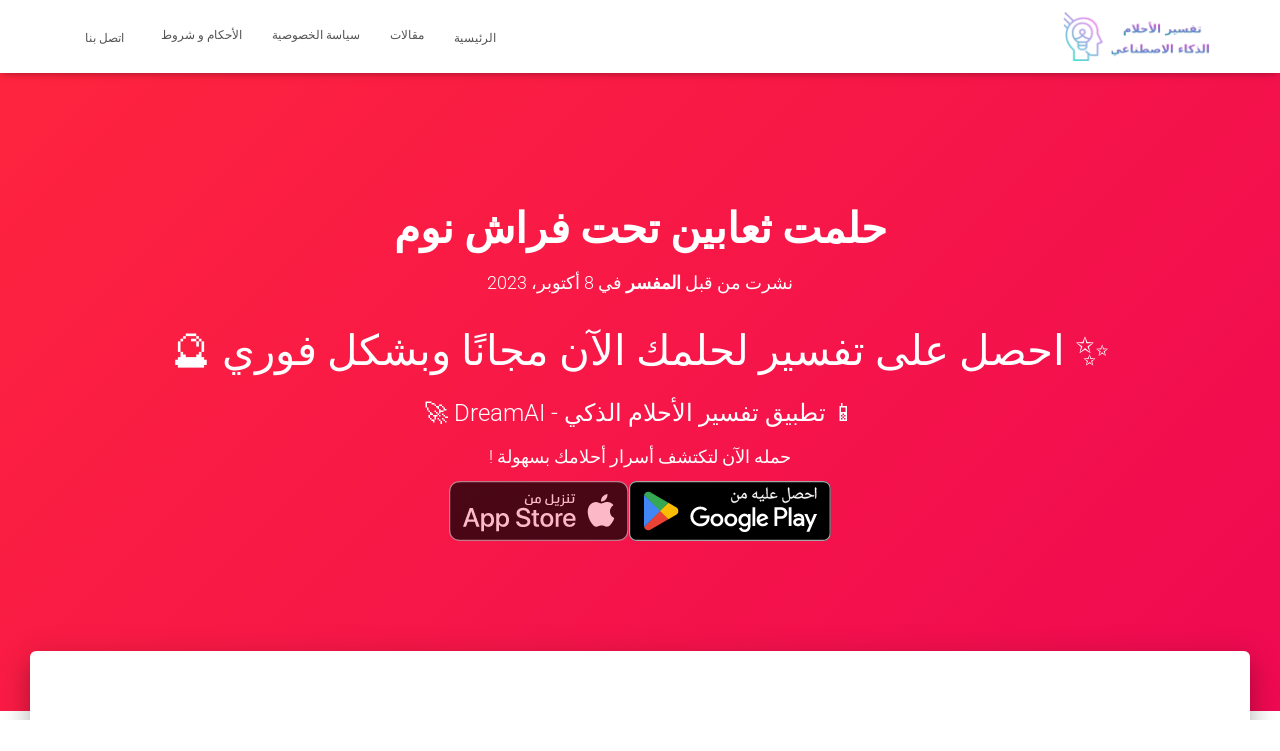

--- FILE ---
content_type: text/html; charset=UTF-8
request_url: https://tafsir-7ulm.com/2023/10/08/%D8%AD%D9%84%D9%85%D8%AA-%D8%AB%D8%B9%D8%A7%D8%A8%D9%8A%D9%86-%D8%AA%D8%AD%D8%AA-%D9%81%D8%B1%D8%A7%D8%B4-%D9%86%D9%88%D9%85/
body_size: 27222
content:
<!DOCTYPE html>
<html dir="rtl" lang="ar" prefix="og: https://ogp.me/ns#">

<head><meta charset='UTF-8'><script>if(navigator.userAgent.match(/MSIE|Internet Explorer/i)||navigator.userAgent.match(/Trident\/7\..*?rv:11/i)){var href=document.location.href;if(!href.match(/[?&]nowprocket/)){if(href.indexOf("?")==-1){if(href.indexOf("#")==-1){document.location.href=href+"?nowprocket=1"}else{document.location.href=href.replace("#","?nowprocket=1#")}}else{if(href.indexOf("#")==-1){document.location.href=href+"&nowprocket=1"}else{document.location.href=href.replace("#","&nowprocket=1#")}}}}</script><script>(()=>{class RocketLazyLoadScripts{constructor(){this.v="2.0.0",this.userEvents=["keydown","keyup","mousedown","mouseup","mousemove","mouseover","mouseenter","mouseout","mouseleave","touchmove","touchstart","touchend","touchcancel","wheel","click","dblclick","input","visibilitychange"],this.attributeEvents=["onblur","onclick","oncontextmenu","ondblclick","onfocus","onmousedown","onmouseenter","onmouseleave","onmousemove","onmouseout","onmouseover","onmouseup","onmousewheel","onscroll","onsubmit"]}async t(){this.i(),this.o(),/iP(ad|hone)/.test(navigator.userAgent)&&this.h(),this.u(),this.l(this),this.m(),this.k(this),this.p(this),this._(),await Promise.all([this.R(),this.L()]),this.lastBreath=Date.now(),this.S(this),this.P(),this.D(),this.O(),this.M(),await this.C(this.delayedScripts.normal),await this.C(this.delayedScripts.defer),await this.C(this.delayedScripts.async),this.T("domReady"),await this.F(),await this.j(),await this.I(),this.T("windowLoad"),await this.A(),window.dispatchEvent(new Event("rocket-allScriptsLoaded")),this.everythingLoaded=!0,this.lastTouchEnd&&await new Promise((t=>setTimeout(t,500-Date.now()+this.lastTouchEnd))),this.H(),this.T("all"),this.U(),this.W()}i(){this.CSPIssue=sessionStorage.getItem("rocketCSPIssue"),document.addEventListener("securitypolicyviolation",(t=>{this.CSPIssue||"script-src-elem"!==t.violatedDirective||"data"!==t.blockedURI||(this.CSPIssue=!0,sessionStorage.setItem("rocketCSPIssue",!0))}),{isRocket:!0})}o(){window.addEventListener("pageshow",(t=>{this.persisted=t.persisted,this.realWindowLoadedFired=!0}),{isRocket:!0}),window.addEventListener("pagehide",(()=>{this.onFirstUserAction=null}),{isRocket:!0})}h(){let t;function e(e){t=e}window.addEventListener("touchstart",e,{isRocket:!0}),window.addEventListener("touchend",(function i(o){Math.abs(o.changedTouches[0].pageX-t.changedTouches[0].pageX)<10&&Math.abs(o.changedTouches[0].pageY-t.changedTouches[0].pageY)<10&&o.timeStamp-t.timeStamp<200&&(o.target.dispatchEvent(new PointerEvent("click",{target:o.target,bubbles:!0,cancelable:!0})),event.preventDefault(),window.removeEventListener("touchstart",e,{isRocket:!0}),window.removeEventListener("touchend",i,{isRocket:!0}))}),{isRocket:!0})}q(t){this.userActionTriggered||("mousemove"!==t.type||this.firstMousemoveIgnored?"keyup"===t.type||"mouseover"===t.type||"mouseout"===t.type||(this.userActionTriggered=!0,this.onFirstUserAction&&this.onFirstUserAction()):this.firstMousemoveIgnored=!0),"click"===t.type&&t.preventDefault(),this.savedUserEvents.length>0&&(t.stopPropagation(),t.stopImmediatePropagation()),"touchstart"===this.lastEvent&&"touchend"===t.type&&(this.lastTouchEnd=Date.now()),"click"===t.type&&(this.lastTouchEnd=0),this.lastEvent=t.type,this.savedUserEvents.push(t)}u(){this.savedUserEvents=[],this.userEventHandler=this.q.bind(this),this.userEvents.forEach((t=>window.addEventListener(t,this.userEventHandler,{passive:!1,isRocket:!0})))}U(){this.userEvents.forEach((t=>window.removeEventListener(t,this.userEventHandler,{passive:!1,isRocket:!0}))),this.savedUserEvents.forEach((t=>{t.target.dispatchEvent(new window[t.constructor.name](t.type,t))}))}m(){this.eventsMutationObserver=new MutationObserver((t=>{const e="return false";for(const i of t){if("attributes"===i.type){const t=i.target.getAttribute(i.attributeName);t&&t!==e&&(i.target.setAttribute("data-rocket-"+i.attributeName,t),i.target.setAttribute(i.attributeName,e))}"childList"===i.type&&i.addedNodes.forEach((t=>{if(t.nodeType===Node.ELEMENT_NODE)for(const i of t.attributes)this.attributeEvents.includes(i.name)&&i.value&&""!==i.value&&(t.setAttribute("data-rocket-"+i.name,i.value),t.setAttribute(i.name,e))}))}})),this.eventsMutationObserver.observe(document,{subtree:!0,childList:!0,attributeFilter:this.attributeEvents})}H(){this.eventsMutationObserver.disconnect(),this.attributeEvents.forEach((t=>{document.querySelectorAll("[data-rocket-"+t+"]").forEach((e=>{e.setAttribute(t,e.getAttribute("data-rocket-"+t)),e.removeAttribute("data-rocket-"+t)}))}))}k(t){Object.defineProperty(HTMLElement.prototype,"onclick",{get(){return this.rocketonclick},set(e){this.rocketonclick=e,this.setAttribute(t.everythingLoaded?"onclick":"data-rocket-onclick","this.rocketonclick(event)")}})}S(t){function e(e,i){let o=e[i];e[i]=null,Object.defineProperty(e,i,{get:()=>o,set(s){t.everythingLoaded?o=s:e["rocket"+i]=o=s}})}e(document,"onreadystatechange"),e(window,"onload"),e(window,"onpageshow");try{Object.defineProperty(document,"readyState",{get:()=>t.rocketReadyState,set(e){t.rocketReadyState=e},configurable:!0}),document.readyState="loading"}catch(t){console.log("WPRocket DJE readyState conflict, bypassing")}}l(t){this.originalAddEventListener=EventTarget.prototype.addEventListener,this.originalRemoveEventListener=EventTarget.prototype.removeEventListener,this.savedEventListeners=[],EventTarget.prototype.addEventListener=function(e,i,o){o&&o.isRocket||!t.B(e,this)&&!t.userEvents.includes(e)||t.B(e,this)&&!t.userActionTriggered||e.startsWith("rocket-")?t.originalAddEventListener.call(this,e,i,o):t.savedEventListeners.push({target:this,remove:!1,type:e,func:i,options:o})},EventTarget.prototype.removeEventListener=function(e,i,o){o&&o.isRocket||!t.B(e,this)&&!t.userEvents.includes(e)||t.B(e,this)&&!t.userActionTriggered||e.startsWith("rocket-")?t.originalRemoveEventListener.call(this,e,i,o):t.savedEventListeners.push({target:this,remove:!0,type:e,func:i,options:o})}}T(t){"all"===t&&(EventTarget.prototype.addEventListener=this.originalAddEventListener,EventTarget.prototype.removeEventListener=this.originalRemoveEventListener),this.savedEventListeners=this.savedEventListeners.filter((e=>{let i=e.type,o=e.target||window;return"domReady"===t&&"DOMContentLoaded"!==i&&"readystatechange"!==i||("windowLoad"===t&&"load"!==i&&"readystatechange"!==i&&"pageshow"!==i||(this.B(i,o)&&(i="rocket-"+i),e.remove?o.removeEventListener(i,e.func,e.options):o.addEventListener(i,e.func,e.options),!1))}))}p(t){let e;function i(e){return t.everythingLoaded?e:e.split(" ").map((t=>"load"===t||t.startsWith("load.")?"rocket-jquery-load":t)).join(" ")}function o(o){function s(e){const s=o.fn[e];o.fn[e]=o.fn.init.prototype[e]=function(){return this[0]===window&&t.userActionTriggered&&("string"==typeof arguments[0]||arguments[0]instanceof String?arguments[0]=i(arguments[0]):"object"==typeof arguments[0]&&Object.keys(arguments[0]).forEach((t=>{const e=arguments[0][t];delete arguments[0][t],arguments[0][i(t)]=e}))),s.apply(this,arguments),this}}o&&o.fn&&!t.allJQueries.includes(o)&&(o.fn.ready=o.fn.init.prototype.ready=function(e){return!t.realDomReadyFired||t.userActionTriggered&&!t.fauxDomReadyFired?document.addEventListener("DOMContentLoaded",(()=>e.bind(document)(o))):parseInt(o.fn.jquery)>2?setTimeout((()=>e.bind(document)(o))):e.bind(document)(o),o([])},s("on"),s("one"),s("off"),t.allJQueries.push(o)),e=o}t.allJQueries=[],o(window.jQuery),Object.defineProperty(window,"jQuery",{get:()=>e,set(t){o(t)}})}P(){const t=new Map;document.write=document.writeln=function(e){const i=document.currentScript,o=document.createRange(),s=i.parentElement;let n=t.get(i);void 0===n&&(n=i.nextSibling,t.set(i,n));const a=document.createDocumentFragment();o.setStart(a,0),a.appendChild(o.createContextualFragment(e)),s.insertBefore(a,n)}}async R(){return new Promise((t=>{this.userActionTriggered?t():this.onFirstUserAction=t}))}async L(){return new Promise((t=>{document.addEventListener("DOMContentLoaded",(()=>{this.realDomReadyFired=!0,t()}),{isRocket:!0})}))}async I(){return this.realWindowLoadedFired?Promise.resolve():new Promise((t=>{window.addEventListener("load",t,{isRocket:!0})}))}M(){this.pendingScripts=[];this.scriptsMutationObserver=new MutationObserver((t=>{for(const e of t)e.addedNodes.forEach((t=>{"SCRIPT"!==t.tagName||t.noModule||t.isWPRocket||this.pendingScripts.push({script:t,promise:new Promise((e=>{const i=()=>{const i=this.pendingScripts.findIndex((e=>e.script===t));i>=0&&this.pendingScripts.splice(i,1),e()};t.addEventListener("load",i,{isRocket:!0}),t.addEventListener("error",i,{isRocket:!0}),setTimeout(i,1e3)}))})}))})),this.scriptsMutationObserver.observe(document,{childList:!0,subtree:!0})}async j(){await this.J(),this.pendingScripts.length?(await this.pendingScripts[0].promise,await this.j()):this.scriptsMutationObserver.disconnect()}D(){this.delayedScripts={normal:[],async:[],defer:[]},document.querySelectorAll("script[type$=rocketlazyloadscript]").forEach((t=>{t.hasAttribute("data-rocket-src")?t.hasAttribute("async")&&!1!==t.async?this.delayedScripts.async.push(t):t.hasAttribute("defer")&&!1!==t.defer||"module"===t.getAttribute("data-rocket-type")?this.delayedScripts.defer.push(t):this.delayedScripts.normal.push(t):this.delayedScripts.normal.push(t)}))}async _(){await this.L();let t=[];document.querySelectorAll("script[type$=rocketlazyloadscript][data-rocket-src]").forEach((e=>{let i=e.getAttribute("data-rocket-src");if(i&&!i.startsWith("data:")){i.startsWith("//")&&(i=location.protocol+i);try{const o=new URL(i).origin;o!==location.origin&&t.push({src:o,crossOrigin:e.crossOrigin||"module"===e.getAttribute("data-rocket-type")})}catch(t){}}})),t=[...new Map(t.map((t=>[JSON.stringify(t),t]))).values()],this.N(t,"preconnect")}async $(t){if(await this.G(),!0!==t.noModule||!("noModule"in HTMLScriptElement.prototype))return new Promise((e=>{let i;function o(){(i||t).setAttribute("data-rocket-status","executed"),e()}try{if(navigator.userAgent.includes("Firefox/")||""===navigator.vendor||this.CSPIssue)i=document.createElement("script"),[...t.attributes].forEach((t=>{let e=t.nodeName;"type"!==e&&("data-rocket-type"===e&&(e="type"),"data-rocket-src"===e&&(e="src"),i.setAttribute(e,t.nodeValue))})),t.text&&(i.text=t.text),t.nonce&&(i.nonce=t.nonce),i.hasAttribute("src")?(i.addEventListener("load",o,{isRocket:!0}),i.addEventListener("error",(()=>{i.setAttribute("data-rocket-status","failed-network"),e()}),{isRocket:!0}),setTimeout((()=>{i.isConnected||e()}),1)):(i.text=t.text,o()),i.isWPRocket=!0,t.parentNode.replaceChild(i,t);else{const i=t.getAttribute("data-rocket-type"),s=t.getAttribute("data-rocket-src");i?(t.type=i,t.removeAttribute("data-rocket-type")):t.removeAttribute("type"),t.addEventListener("load",o,{isRocket:!0}),t.addEventListener("error",(i=>{this.CSPIssue&&i.target.src.startsWith("data:")?(console.log("WPRocket: CSP fallback activated"),t.removeAttribute("src"),this.$(t).then(e)):(t.setAttribute("data-rocket-status","failed-network"),e())}),{isRocket:!0}),s?(t.fetchPriority="high",t.removeAttribute("data-rocket-src"),t.src=s):t.src="data:text/javascript;base64,"+window.btoa(unescape(encodeURIComponent(t.text)))}}catch(i){t.setAttribute("data-rocket-status","failed-transform"),e()}}));t.setAttribute("data-rocket-status","skipped")}async C(t){const e=t.shift();return e?(e.isConnected&&await this.$(e),this.C(t)):Promise.resolve()}O(){this.N([...this.delayedScripts.normal,...this.delayedScripts.defer,...this.delayedScripts.async],"preload")}N(t,e){this.trash=this.trash||[];let i=!0;var o=document.createDocumentFragment();t.forEach((t=>{const s=t.getAttribute&&t.getAttribute("data-rocket-src")||t.src;if(s&&!s.startsWith("data:")){const n=document.createElement("link");n.href=s,n.rel=e,"preconnect"!==e&&(n.as="script",n.fetchPriority=i?"high":"low"),t.getAttribute&&"module"===t.getAttribute("data-rocket-type")&&(n.crossOrigin=!0),t.crossOrigin&&(n.crossOrigin=t.crossOrigin),t.integrity&&(n.integrity=t.integrity),t.nonce&&(n.nonce=t.nonce),o.appendChild(n),this.trash.push(n),i=!1}})),document.head.appendChild(o)}W(){this.trash.forEach((t=>t.remove()))}async F(){try{document.readyState="interactive"}catch(t){}this.fauxDomReadyFired=!0;try{await this.G(),document.dispatchEvent(new Event("rocket-readystatechange")),await this.G(),document.rocketonreadystatechange&&document.rocketonreadystatechange(),await this.G(),document.dispatchEvent(new Event("rocket-DOMContentLoaded")),await this.G(),window.dispatchEvent(new Event("rocket-DOMContentLoaded"))}catch(t){console.error(t)}}async A(){try{document.readyState="complete"}catch(t){}try{await this.G(),document.dispatchEvent(new Event("rocket-readystatechange")),await this.G(),document.rocketonreadystatechange&&document.rocketonreadystatechange(),await this.G(),window.dispatchEvent(new Event("rocket-load")),await this.G(),window.rocketonload&&window.rocketonload(),await this.G(),this.allJQueries.forEach((t=>t(window).trigger("rocket-jquery-load"))),await this.G();const t=new Event("rocket-pageshow");t.persisted=this.persisted,window.dispatchEvent(t),await this.G(),window.rocketonpageshow&&window.rocketonpageshow({persisted:this.persisted})}catch(t){console.error(t)}}async G(){Date.now()-this.lastBreath>45&&(await this.J(),this.lastBreath=Date.now())}async J(){return document.hidden?new Promise((t=>setTimeout(t))):new Promise((t=>requestAnimationFrame(t)))}B(t,e){return e===document&&"readystatechange"===t||(e===document&&"DOMContentLoaded"===t||(e===window&&"DOMContentLoaded"===t||(e===window&&"load"===t||e===window&&"pageshow"===t)))}static run(){(new RocketLazyLoadScripts).t()}}RocketLazyLoadScripts.run()})();</script>
	
	<meta name="viewport" content="width=device-width, initial-scale=1">
	<link rel="profile" href="http://gmpg.org/xfn/11">
			<link rel="pingback" href="https://tafsir-7ulm.com/xmlrpc.php">
		<script type="text/javascript">
/* <![CDATA[ */
(()=>{var e={};e.g=function(){if("object"==typeof globalThis)return globalThis;try{return this||new Function("return this")()}catch(e){if("object"==typeof window)return window}}(),function({ampUrl:n,isCustomizePreview:t,isAmpDevMode:r,noampQueryVarName:o,noampQueryVarValue:s,disabledStorageKey:i,mobileUserAgents:a,regexRegex:c}){if("undefined"==typeof sessionStorage)return;const d=new RegExp(c);if(!a.some((e=>{const n=e.match(d);return!(!n||!new RegExp(n[1],n[2]).test(navigator.userAgent))||navigator.userAgent.includes(e)})))return;e.g.addEventListener("DOMContentLoaded",(()=>{const e=document.getElementById("amp-mobile-version-switcher");if(!e)return;e.hidden=!1;const n=e.querySelector("a[href]");n&&n.addEventListener("click",(()=>{sessionStorage.removeItem(i)}))}));const g=r&&["paired-browsing-non-amp","paired-browsing-amp"].includes(window.name);if(sessionStorage.getItem(i)||t||g)return;const u=new URL(location.href),m=new URL(n);m.hash=u.hash,u.searchParams.has(o)&&s===u.searchParams.get(o)?sessionStorage.setItem(i,"1"):m.href!==u.href&&(window.stop(),location.replace(m.href))}({"ampUrl":"https:\/\/tafsir-7ulm.com\/2023\/10\/08\/%D8%AD%D9%84%D9%85%D8%AA-%D8%AB%D8%B9%D8%A7%D8%A8%D9%8A%D9%86-%D8%AA%D8%AD%D8%AA-%D9%81%D8%B1%D8%A7%D8%B4-%D9%86%D9%88%D9%85\/?amp=1","noampQueryVarName":"noamp","noampQueryVarValue":"mobile","disabledStorageKey":"amp_mobile_redirect_disabled","mobileUserAgents":["Mobile","Android","Silk\/","Kindle","BlackBerry","Opera Mini","Opera Mobi"],"regexRegex":"^\\\/((?:.|\\n)+)\\\/([i]*)$","isCustomizePreview":false,"isAmpDevMode":false})})();
/* ]]> */
</script>
<!-- Google tag (gtag.js) consent mode dataLayer added by Site Kit -->
<script type="text/javascript" id="google_gtagjs-js-consent-mode-data-layer">
/* <![CDATA[ */
window.dataLayer = window.dataLayer || [];function gtag(){dataLayer.push(arguments);}
gtag('consent', 'default', {"ad_personalization":"denied","ad_storage":"denied","ad_user_data":"denied","analytics_storage":"denied","functionality_storage":"denied","security_storage":"denied","personalization_storage":"denied","region":["AT","BE","BG","CH","CY","CZ","DE","DK","EE","ES","FI","FR","GB","GR","HR","HU","IE","IS","IT","LI","LT","LU","LV","MT","NL","NO","PL","PT","RO","SE","SI","SK"],"wait_for_update":500});
window._googlesitekitConsentCategoryMap = {"statistics":["analytics_storage"],"marketing":["ad_storage","ad_user_data","ad_personalization"],"functional":["functionality_storage","security_storage"],"preferences":["personalization_storage"]};
window._googlesitekitConsents = {"ad_personalization":"denied","ad_storage":"denied","ad_user_data":"denied","analytics_storage":"denied","functionality_storage":"denied","security_storage":"denied","personalization_storage":"denied","region":["AT","BE","BG","CH","CY","CZ","DE","DK","EE","ES","FI","FR","GB","GR","HR","HU","IE","IS","IT","LI","LT","LU","LV","MT","NL","NO","PL","PT","RO","SE","SI","SK"],"wait_for_update":500};
/* ]]> */
</script>
<!-- End Google tag (gtag.js) consent mode dataLayer added by Site Kit -->

<!-- تحسين محرك البحث بواسطة رانك ماث - https://rankmath.com/ -->
<title>حلمت ثعابين تحت فراش نوم - تفسير الأحلام</title>
<meta name="description" content="يشير حلم رؤية ثعابين تحت الفراش إلى وجود خيبة أمل وخطر يهدد حالتك الحالية. يمكن أن تكون هذه الثعابين رمزًا للأعداء أو الأشخاص الضارين الذين يحاولون الإيقاع"/>
<meta name="robots" content="follow, index, max-snippet:-1, max-video-preview:-1, max-image-preview:large"/>
<link rel="canonical" href="https://tafsir-7ulm.com/2023/10/08/%d8%ad%d9%84%d9%85%d8%aa-%d8%ab%d8%b9%d8%a7%d8%a8%d9%8a%d9%86-%d8%aa%d8%ad%d8%aa-%d9%81%d8%b1%d8%a7%d8%b4-%d9%86%d9%88%d9%85/" />
<meta property="og:locale" content="ar_AR" />
<meta property="og:type" content="article" />
<meta property="og:title" content="حلمت ثعابين تحت فراش نوم - تفسير الأحلام" />
<meta property="og:description" content="يشير حلم رؤية ثعابين تحت الفراش إلى وجود خيبة أمل وخطر يهدد حالتك الحالية. يمكن أن تكون هذه الثعابين رمزًا للأعداء أو الأشخاص الضارين الذين يحاولون الإيقاع" />
<meta property="og:url" content="https://tafsir-7ulm.com/2023/10/08/%d8%ad%d9%84%d9%85%d8%aa-%d8%ab%d8%b9%d8%a7%d8%a8%d9%8a%d9%86-%d8%aa%d8%ad%d8%aa-%d9%81%d8%b1%d8%a7%d8%b4-%d9%86%d9%88%d9%85/" />
<meta property="og:site_name" content="تفسير الأحلام مجانا" />
<meta property="article:publisher" content="https://www.facebook.com/AYOTechSolutions" />
<meta property="article:section" content="تفسيرات مختلفة" />
<meta property="og:updated_time" content="2024-02-02T21:33:47+00:00" />
<meta property="article:published_time" content="2023-10-08T22:03:55+00:00" />
<meta property="article:modified_time" content="2024-02-02T21:33:47+00:00" />
<meta name="twitter:card" content="summary_large_image" />
<meta name="twitter:title" content="حلمت ثعابين تحت فراش نوم - تفسير الأحلام" />
<meta name="twitter:description" content="يشير حلم رؤية ثعابين تحت الفراش إلى وجود خيبة أمل وخطر يهدد حالتك الحالية. يمكن أن تكون هذه الثعابين رمزًا للأعداء أو الأشخاص الضارين الذين يحاولون الإيقاع" />
<meta name="twitter:site" content="@Web3_Web3" />
<meta name="twitter:creator" content="@Web3_Web3" />
<meta name="twitter:label1" content="كُتب بواسطة" />
<meta name="twitter:data1" content="المفسر" />
<meta name="twitter:label2" content="مدة القراءة" />
<meta name="twitter:data2" content="أقل من دقيقة" />
<script type="application/ld+json" class="rank-math-schema">{"@context":"https://schema.org","@graph":[{"@type":"Organization","@id":"https://tafsir-7ulm.com/#organization","name":"\u062a\u0641\u0633\u064a\u0631 \u0627\u0644\u0623\u062d\u0644\u0627\u0645","sameAs":["https://www.facebook.com/AYOTechSolutions","https://twitter.com/Web3_Web3"],"logo":{"@type":"ImageObject","@id":"https://tafsir-7ulm.com/#logo","url":"https://tafsir-7ulm.com/wp-content/uploads/2022/12/cropped-cropped-icon.png","contentUrl":"https://tafsir-7ulm.com/wp-content/uploads/2022/12/cropped-cropped-icon.png","caption":"\u062a\u0641\u0633\u064a\u0631 \u0627\u0644\u0623\u062d\u0644\u0627\u0645 \u0645\u062c\u0627\u0646\u0627","inLanguage":"ar","width":"512","height":"512"}},{"@type":"WebSite","@id":"https://tafsir-7ulm.com/#website","url":"https://tafsir-7ulm.com","name":"\u062a\u0641\u0633\u064a\u0631 \u0627\u0644\u0623\u062d\u0644\u0627\u0645 \u0645\u062c\u0627\u0646\u0627","alternateName":"\u062a\u0641\u0633\u064a\u0631 \u0627\u0644\u0623\u062d\u0644\u0627\u0645","publisher":{"@id":"https://tafsir-7ulm.com/#organization"},"inLanguage":"ar"},{"@type":"BreadcrumbList","@id":"https://tafsir-7ulm.com/2023/10/08/%d8%ad%d9%84%d9%85%d8%aa-%d8%ab%d8%b9%d8%a7%d8%a8%d9%8a%d9%86-%d8%aa%d8%ad%d8%aa-%d9%81%d8%b1%d8%a7%d8%b4-%d9%86%d9%88%d9%85/#breadcrumb","itemListElement":[{"@type":"ListItem","position":"1","item":{"@id":"https://tafsir-7ulm.com","name":"\u0627\u0644\u0631\u0626\u064a\u0633\u064a\u0629"}},{"@type":"ListItem","position":"2","item":{"@id":"https://tafsir-7ulm.com/2023/10/08/%d8%ad%d9%84%d9%85%d8%aa-%d8%ab%d8%b9%d8%a7%d8%a8%d9%8a%d9%86-%d8%aa%d8%ad%d8%aa-%d9%81%d8%b1%d8%a7%d8%b4-%d9%86%d9%88%d9%85/","name":"\u062d\u0644\u0645\u062a \u062b\u0639\u0627\u0628\u064a\u0646 \u062a\u062d\u062a \u0641\u0631\u0627\u0634 \u0646\u0648\u0645"}}]},{"@type":"WebPage","@id":"https://tafsir-7ulm.com/2023/10/08/%d8%ad%d9%84%d9%85%d8%aa-%d8%ab%d8%b9%d8%a7%d8%a8%d9%8a%d9%86-%d8%aa%d8%ad%d8%aa-%d9%81%d8%b1%d8%a7%d8%b4-%d9%86%d9%88%d9%85/#webpage","url":"https://tafsir-7ulm.com/2023/10/08/%d8%ad%d9%84%d9%85%d8%aa-%d8%ab%d8%b9%d8%a7%d8%a8%d9%8a%d9%86-%d8%aa%d8%ad%d8%aa-%d9%81%d8%b1%d8%a7%d8%b4-%d9%86%d9%88%d9%85/","name":"\u062d\u0644\u0645\u062a \u062b\u0639\u0627\u0628\u064a\u0646 \u062a\u062d\u062a \u0641\u0631\u0627\u0634 \u0646\u0648\u0645 - \u062a\u0641\u0633\u064a\u0631 \u0627\u0644\u0623\u062d\u0644\u0627\u0645","datePublished":"2023-10-08T22:03:55+00:00","dateModified":"2024-02-02T21:33:47+00:00","isPartOf":{"@id":"https://tafsir-7ulm.com/#website"},"inLanguage":"ar","breadcrumb":{"@id":"https://tafsir-7ulm.com/2023/10/08/%d8%ad%d9%84%d9%85%d8%aa-%d8%ab%d8%b9%d8%a7%d8%a8%d9%8a%d9%86-%d8%aa%d8%ad%d8%aa-%d9%81%d8%b1%d8%a7%d8%b4-%d9%86%d9%88%d9%85/#breadcrumb"}},{"@type":"Person","@id":"https://tafsir-7ulm.com/2023/10/08/%d8%ad%d9%84%d9%85%d8%aa-%d8%ab%d8%b9%d8%a7%d8%a8%d9%8a%d9%86-%d8%aa%d8%ad%d8%aa-%d9%81%d8%b1%d8%a7%d8%b4-%d9%86%d9%88%d9%85/#author","name":"\u0627\u0644\u0645\u0641\u0633\u0631","image":{"@type":"ImageObject","@id":"https://secure.gravatar.com/avatar/4026b534de0fd3e8adb56e7ce42b543349ba3915ac32d75b9cc1253822df472a?s=96&amp;d=monsterid&amp;r=g","url":"https://secure.gravatar.com/avatar/4026b534de0fd3e8adb56e7ce42b543349ba3915ac32d75b9cc1253822df472a?s=96&amp;d=monsterid&amp;r=g","caption":"\u0627\u0644\u0645\u0641\u0633\u0631","inLanguage":"ar"},"sameAs":["https://tafsir-7ulm.com"],"worksFor":{"@id":"https://tafsir-7ulm.com/#organization"}},{"@type":"BlogPosting","headline":"\u062d\u0644\u0645\u062a \u062b\u0639\u0627\u0628\u064a\u0646 \u062a\u062d\u062a \u0641\u0631\u0627\u0634 \u0646\u0648\u0645 - \u062a\u0641\u0633\u064a\u0631 \u0627\u0644\u0623\u062d\u0644\u0627\u0645","datePublished":"2023-10-08T22:03:55+00:00","dateModified":"2024-02-02T21:33:47+00:00","author":{"@id":"https://tafsir-7ulm.com/2023/10/08/%d8%ad%d9%84%d9%85%d8%aa-%d8%ab%d8%b9%d8%a7%d8%a8%d9%8a%d9%86-%d8%aa%d8%ad%d8%aa-%d9%81%d8%b1%d8%a7%d8%b4-%d9%86%d9%88%d9%85/#author","name":"\u0627\u0644\u0645\u0641\u0633\u0631"},"publisher":{"@id":"https://tafsir-7ulm.com/#organization"},"description":"\u064a\u0634\u064a\u0631 \u062d\u0644\u0645 \u0631\u0624\u064a\u0629 \u062b\u0639\u0627\u0628\u064a\u0646 \u062a\u062d\u062a \u0627\u0644\u0641\u0631\u0627\u0634 \u0625\u0644\u0649 \u0648\u062c\u0648\u062f \u062e\u064a\u0628\u0629 \u0623\u0645\u0644 \u0648\u062e\u0637\u0631 \u064a\u0647\u062f\u062f \u062d\u0627\u0644\u062a\u0643 \u0627\u0644\u062d\u0627\u0644\u064a\u0629. \u064a\u0645\u0643\u0646 \u0623\u0646 \u062a\u0643\u0648\u0646 \u0647\u0630\u0647 \u0627\u0644\u062b\u0639\u0627\u0628\u064a\u0646 \u0631\u0645\u0632\u064b\u0627 \u0644\u0644\u0623\u0639\u062f\u0627\u0621 \u0623\u0648 \u0627\u0644\u0623\u0634\u062e\u0627\u0635 \u0627\u0644\u0636\u0627\u0631\u064a\u0646 \u0627\u0644\u0630\u064a\u0646 \u064a\u062d\u0627\u0648\u0644\u0648\u0646 \u0627\u0644\u0625\u064a\u0642\u0627\u0639","name":"\u062d\u0644\u0645\u062a \u062b\u0639\u0627\u0628\u064a\u0646 \u062a\u062d\u062a \u0641\u0631\u0627\u0634 \u0646\u0648\u0645 - \u062a\u0641\u0633\u064a\u0631 \u0627\u0644\u0623\u062d\u0644\u0627\u0645","@id":"https://tafsir-7ulm.com/2023/10/08/%d8%ad%d9%84%d9%85%d8%aa-%d8%ab%d8%b9%d8%a7%d8%a8%d9%8a%d9%86-%d8%aa%d8%ad%d8%aa-%d9%81%d8%b1%d8%a7%d8%b4-%d9%86%d9%88%d9%85/#richSnippet","isPartOf":{"@id":"https://tafsir-7ulm.com/2023/10/08/%d8%ad%d9%84%d9%85%d8%aa-%d8%ab%d8%b9%d8%a7%d8%a8%d9%8a%d9%86-%d8%aa%d8%ad%d8%aa-%d9%81%d8%b1%d8%a7%d8%b4-%d9%86%d9%88%d9%85/#webpage"},"inLanguage":"ar","mainEntityOfPage":{"@id":"https://tafsir-7ulm.com/2023/10/08/%d8%ad%d9%84%d9%85%d8%aa-%d8%ab%d8%b9%d8%a7%d8%a8%d9%8a%d9%86-%d8%aa%d8%ad%d8%aa-%d9%81%d8%b1%d8%a7%d8%b4-%d9%86%d9%88%d9%85/#webpage"}}]}</script>
<!-- /إضافة تحسين محركات البحث لووردبريس Rank Math -->

<link rel='dns-prefetch' href='//www.googletagmanager.com' />

<link rel='dns-prefetch' href='//pagead2.googlesyndication.com' />
<link rel="alternate" type="application/rss+xml" title="تفسير الأحلام &laquo; الخلاصة" href="https://tafsir-7ulm.com/feed/" />
<link rel="alternate" type="application/rss+xml" title="تفسير الأحلام &laquo; خلاصة التعليقات" href="https://tafsir-7ulm.com/comments/feed/" />
<link rel="alternate" type="application/rss+xml" title="تفسير الأحلام &laquo; حلمت ثعابين تحت فراش نوم خلاصة التعليقات" href="https://tafsir-7ulm.com/2023/10/08/%d8%ad%d9%84%d9%85%d8%aa-%d8%ab%d8%b9%d8%a7%d8%a8%d9%8a%d9%86-%d8%aa%d8%ad%d8%aa-%d9%81%d8%b1%d8%a7%d8%b4-%d9%86%d9%88%d9%85/feed/" />
<link rel="alternate" title="oEmbed (JSON)" type="application/json+oembed" href="https://tafsir-7ulm.com/wp-json/oembed/1.0/embed?url=https%3A%2F%2Ftafsir-7ulm.com%2F2023%2F10%2F08%2F%25d8%25ad%25d9%2584%25d9%2585%25d8%25aa-%25d8%25ab%25d8%25b9%25d8%25a7%25d8%25a8%25d9%258a%25d9%2586-%25d8%25aa%25d8%25ad%25d8%25aa-%25d9%2581%25d8%25b1%25d8%25a7%25d8%25b4-%25d9%2586%25d9%2588%25d9%2585%2F" />
<link rel="alternate" title="oEmbed (XML)" type="text/xml+oembed" href="https://tafsir-7ulm.com/wp-json/oembed/1.0/embed?url=https%3A%2F%2Ftafsir-7ulm.com%2F2023%2F10%2F08%2F%25d8%25ad%25d9%2584%25d9%2585%25d8%25aa-%25d8%25ab%25d8%25b9%25d8%25a7%25d8%25a8%25d9%258a%25d9%2586-%25d8%25aa%25d8%25ad%25d8%25aa-%25d9%2581%25d8%25b1%25d8%25a7%25d8%25b4-%25d9%2586%25d9%2588%25d9%2585%2F&#038;format=xml" />
<style id='wp-img-auto-sizes-contain-inline-css' type='text/css'>
img:is([sizes=auto i],[sizes^="auto," i]){contain-intrinsic-size:3000px 1500px}
/*# sourceURL=wp-img-auto-sizes-contain-inline-css */
</style>
<style id='wp-emoji-styles-inline-css' type='text/css'>

	img.wp-smiley, img.emoji {
		display: inline !important;
		border: none !important;
		box-shadow: none !important;
		height: 1em !important;
		width: 1em !important;
		margin: 0 0.07em !important;
		vertical-align: -0.1em !important;
		background: none !important;
		padding: 0 !important;
	}
/*# sourceURL=wp-emoji-styles-inline-css */
</style>
<style id='wp-block-library-inline-css' type='text/css'>
:root{--wp-block-synced-color:#7a00df;--wp-block-synced-color--rgb:122,0,223;--wp-bound-block-color:var(--wp-block-synced-color);--wp-editor-canvas-background:#ddd;--wp-admin-theme-color:#007cba;--wp-admin-theme-color--rgb:0,124,186;--wp-admin-theme-color-darker-10:#006ba1;--wp-admin-theme-color-darker-10--rgb:0,107,160.5;--wp-admin-theme-color-darker-20:#005a87;--wp-admin-theme-color-darker-20--rgb:0,90,135;--wp-admin-border-width-focus:2px}@media (min-resolution:192dpi){:root{--wp-admin-border-width-focus:1.5px}}.wp-element-button{cursor:pointer}:root .has-very-light-gray-background-color{background-color:#eee}:root .has-very-dark-gray-background-color{background-color:#313131}:root .has-very-light-gray-color{color:#eee}:root .has-very-dark-gray-color{color:#313131}:root .has-vivid-green-cyan-to-vivid-cyan-blue-gradient-background{background:linear-gradient(135deg,#00d084,#0693e3)}:root .has-purple-crush-gradient-background{background:linear-gradient(135deg,#34e2e4,#4721fb 50%,#ab1dfe)}:root .has-hazy-dawn-gradient-background{background:linear-gradient(135deg,#faaca8,#dad0ec)}:root .has-subdued-olive-gradient-background{background:linear-gradient(135deg,#fafae1,#67a671)}:root .has-atomic-cream-gradient-background{background:linear-gradient(135deg,#fdd79a,#004a59)}:root .has-nightshade-gradient-background{background:linear-gradient(135deg,#330968,#31cdcf)}:root .has-midnight-gradient-background{background:linear-gradient(135deg,#020381,#2874fc)}:root{--wp--preset--font-size--normal:16px;--wp--preset--font-size--huge:42px}.has-regular-font-size{font-size:1em}.has-larger-font-size{font-size:2.625em}.has-normal-font-size{font-size:var(--wp--preset--font-size--normal)}.has-huge-font-size{font-size:var(--wp--preset--font-size--huge)}.has-text-align-center{text-align:center}.has-text-align-left{text-align:left}.has-text-align-right{text-align:right}.has-fit-text{white-space:nowrap!important}#end-resizable-editor-section{display:none}.aligncenter{clear:both}.items-justified-left{justify-content:flex-start}.items-justified-center{justify-content:center}.items-justified-right{justify-content:flex-end}.items-justified-space-between{justify-content:space-between}.screen-reader-text{border:0;clip-path:inset(50%);height:1px;margin:-1px;overflow:hidden;padding:0;position:absolute;width:1px;word-wrap:normal!important}.screen-reader-text:focus{background-color:#ddd;clip-path:none;color:#444;display:block;font-size:1em;height:auto;left:5px;line-height:normal;padding:15px 23px 14px;text-decoration:none;top:5px;width:auto;z-index:100000}html :where(.has-border-color){border-style:solid}html :where([style*=border-top-color]){border-top-style:solid}html :where([style*=border-right-color]){border-right-style:solid}html :where([style*=border-bottom-color]){border-bottom-style:solid}html :where([style*=border-left-color]){border-left-style:solid}html :where([style*=border-width]){border-style:solid}html :where([style*=border-top-width]){border-top-style:solid}html :where([style*=border-right-width]){border-right-style:solid}html :where([style*=border-bottom-width]){border-bottom-style:solid}html :where([style*=border-left-width]){border-left-style:solid}html :where(img[class*=wp-image-]){height:auto;max-width:100%}:where(figure){margin:0 0 1em}html :where(.is-position-sticky){--wp-admin--admin-bar--position-offset:var(--wp-admin--admin-bar--height,0px)}@media screen and (max-width:600px){html :where(.is-position-sticky){--wp-admin--admin-bar--position-offset:0px}}

/*# sourceURL=wp-block-library-inline-css */
</style><style id='global-styles-inline-css' type='text/css'>
:root{--wp--preset--aspect-ratio--square: 1;--wp--preset--aspect-ratio--4-3: 4/3;--wp--preset--aspect-ratio--3-4: 3/4;--wp--preset--aspect-ratio--3-2: 3/2;--wp--preset--aspect-ratio--2-3: 2/3;--wp--preset--aspect-ratio--16-9: 16/9;--wp--preset--aspect-ratio--9-16: 9/16;--wp--preset--color--black: #000000;--wp--preset--color--cyan-bluish-gray: #abb8c3;--wp--preset--color--white: #ffffff;--wp--preset--color--pale-pink: #f78da7;--wp--preset--color--vivid-red: #cf2e2e;--wp--preset--color--luminous-vivid-orange: #ff6900;--wp--preset--color--luminous-vivid-amber: #fcb900;--wp--preset--color--light-green-cyan: #7bdcb5;--wp--preset--color--vivid-green-cyan: #00d084;--wp--preset--color--pale-cyan-blue: #8ed1fc;--wp--preset--color--vivid-cyan-blue: #0693e3;--wp--preset--color--vivid-purple: #9b51e0;--wp--preset--color--accent: #ee0979;--wp--preset--color--background-color: #ffffff;--wp--preset--color--header-gradient: #ef0952;--wp--preset--gradient--vivid-cyan-blue-to-vivid-purple: linear-gradient(135deg,rgb(6,147,227) 0%,rgb(155,81,224) 100%);--wp--preset--gradient--light-green-cyan-to-vivid-green-cyan: linear-gradient(135deg,rgb(122,220,180) 0%,rgb(0,208,130) 100%);--wp--preset--gradient--luminous-vivid-amber-to-luminous-vivid-orange: linear-gradient(135deg,rgb(252,185,0) 0%,rgb(255,105,0) 100%);--wp--preset--gradient--luminous-vivid-orange-to-vivid-red: linear-gradient(135deg,rgb(255,105,0) 0%,rgb(207,46,46) 100%);--wp--preset--gradient--very-light-gray-to-cyan-bluish-gray: linear-gradient(135deg,rgb(238,238,238) 0%,rgb(169,184,195) 100%);--wp--preset--gradient--cool-to-warm-spectrum: linear-gradient(135deg,rgb(74,234,220) 0%,rgb(151,120,209) 20%,rgb(207,42,186) 40%,rgb(238,44,130) 60%,rgb(251,105,98) 80%,rgb(254,248,76) 100%);--wp--preset--gradient--blush-light-purple: linear-gradient(135deg,rgb(255,206,236) 0%,rgb(152,150,240) 100%);--wp--preset--gradient--blush-bordeaux: linear-gradient(135deg,rgb(254,205,165) 0%,rgb(254,45,45) 50%,rgb(107,0,62) 100%);--wp--preset--gradient--luminous-dusk: linear-gradient(135deg,rgb(255,203,112) 0%,rgb(199,81,192) 50%,rgb(65,88,208) 100%);--wp--preset--gradient--pale-ocean: linear-gradient(135deg,rgb(255,245,203) 0%,rgb(182,227,212) 50%,rgb(51,167,181) 100%);--wp--preset--gradient--electric-grass: linear-gradient(135deg,rgb(202,248,128) 0%,rgb(113,206,126) 100%);--wp--preset--gradient--midnight: linear-gradient(135deg,rgb(2,3,129) 0%,rgb(40,116,252) 100%);--wp--preset--font-size--small: 13px;--wp--preset--font-size--medium: 20px;--wp--preset--font-size--large: 36px;--wp--preset--font-size--x-large: 42px;--wp--preset--spacing--20: 0.44rem;--wp--preset--spacing--30: 0.67rem;--wp--preset--spacing--40: 1rem;--wp--preset--spacing--50: 1.5rem;--wp--preset--spacing--60: 2.25rem;--wp--preset--spacing--70: 3.38rem;--wp--preset--spacing--80: 5.06rem;--wp--preset--shadow--natural: 6px 6px 9px rgba(0, 0, 0, 0.2);--wp--preset--shadow--deep: 12px 12px 50px rgba(0, 0, 0, 0.4);--wp--preset--shadow--sharp: 6px 6px 0px rgba(0, 0, 0, 0.2);--wp--preset--shadow--outlined: 6px 6px 0px -3px rgb(255, 255, 255), 6px 6px rgb(0, 0, 0);--wp--preset--shadow--crisp: 6px 6px 0px rgb(0, 0, 0);}:where(.is-layout-flex){gap: 0.5em;}:where(.is-layout-grid){gap: 0.5em;}body .is-layout-flex{display: flex;}.is-layout-flex{flex-wrap: wrap;align-items: center;}.is-layout-flex > :is(*, div){margin: 0;}body .is-layout-grid{display: grid;}.is-layout-grid > :is(*, div){margin: 0;}:where(.wp-block-columns.is-layout-flex){gap: 2em;}:where(.wp-block-columns.is-layout-grid){gap: 2em;}:where(.wp-block-post-template.is-layout-flex){gap: 1.25em;}:where(.wp-block-post-template.is-layout-grid){gap: 1.25em;}.has-black-color{color: var(--wp--preset--color--black) !important;}.has-cyan-bluish-gray-color{color: var(--wp--preset--color--cyan-bluish-gray) !important;}.has-white-color{color: var(--wp--preset--color--white) !important;}.has-pale-pink-color{color: var(--wp--preset--color--pale-pink) !important;}.has-vivid-red-color{color: var(--wp--preset--color--vivid-red) !important;}.has-luminous-vivid-orange-color{color: var(--wp--preset--color--luminous-vivid-orange) !important;}.has-luminous-vivid-amber-color{color: var(--wp--preset--color--luminous-vivid-amber) !important;}.has-light-green-cyan-color{color: var(--wp--preset--color--light-green-cyan) !important;}.has-vivid-green-cyan-color{color: var(--wp--preset--color--vivid-green-cyan) !important;}.has-pale-cyan-blue-color{color: var(--wp--preset--color--pale-cyan-blue) !important;}.has-vivid-cyan-blue-color{color: var(--wp--preset--color--vivid-cyan-blue) !important;}.has-vivid-purple-color{color: var(--wp--preset--color--vivid-purple) !important;}.has-black-background-color{background-color: var(--wp--preset--color--black) !important;}.has-cyan-bluish-gray-background-color{background-color: var(--wp--preset--color--cyan-bluish-gray) !important;}.has-white-background-color{background-color: var(--wp--preset--color--white) !important;}.has-pale-pink-background-color{background-color: var(--wp--preset--color--pale-pink) !important;}.has-vivid-red-background-color{background-color: var(--wp--preset--color--vivid-red) !important;}.has-luminous-vivid-orange-background-color{background-color: var(--wp--preset--color--luminous-vivid-orange) !important;}.has-luminous-vivid-amber-background-color{background-color: var(--wp--preset--color--luminous-vivid-amber) !important;}.has-light-green-cyan-background-color{background-color: var(--wp--preset--color--light-green-cyan) !important;}.has-vivid-green-cyan-background-color{background-color: var(--wp--preset--color--vivid-green-cyan) !important;}.has-pale-cyan-blue-background-color{background-color: var(--wp--preset--color--pale-cyan-blue) !important;}.has-vivid-cyan-blue-background-color{background-color: var(--wp--preset--color--vivid-cyan-blue) !important;}.has-vivid-purple-background-color{background-color: var(--wp--preset--color--vivid-purple) !important;}.has-black-border-color{border-color: var(--wp--preset--color--black) !important;}.has-cyan-bluish-gray-border-color{border-color: var(--wp--preset--color--cyan-bluish-gray) !important;}.has-white-border-color{border-color: var(--wp--preset--color--white) !important;}.has-pale-pink-border-color{border-color: var(--wp--preset--color--pale-pink) !important;}.has-vivid-red-border-color{border-color: var(--wp--preset--color--vivid-red) !important;}.has-luminous-vivid-orange-border-color{border-color: var(--wp--preset--color--luminous-vivid-orange) !important;}.has-luminous-vivid-amber-border-color{border-color: var(--wp--preset--color--luminous-vivid-amber) !important;}.has-light-green-cyan-border-color{border-color: var(--wp--preset--color--light-green-cyan) !important;}.has-vivid-green-cyan-border-color{border-color: var(--wp--preset--color--vivid-green-cyan) !important;}.has-pale-cyan-blue-border-color{border-color: var(--wp--preset--color--pale-cyan-blue) !important;}.has-vivid-cyan-blue-border-color{border-color: var(--wp--preset--color--vivid-cyan-blue) !important;}.has-vivid-purple-border-color{border-color: var(--wp--preset--color--vivid-purple) !important;}.has-vivid-cyan-blue-to-vivid-purple-gradient-background{background: var(--wp--preset--gradient--vivid-cyan-blue-to-vivid-purple) !important;}.has-light-green-cyan-to-vivid-green-cyan-gradient-background{background: var(--wp--preset--gradient--light-green-cyan-to-vivid-green-cyan) !important;}.has-luminous-vivid-amber-to-luminous-vivid-orange-gradient-background{background: var(--wp--preset--gradient--luminous-vivid-amber-to-luminous-vivid-orange) !important;}.has-luminous-vivid-orange-to-vivid-red-gradient-background{background: var(--wp--preset--gradient--luminous-vivid-orange-to-vivid-red) !important;}.has-very-light-gray-to-cyan-bluish-gray-gradient-background{background: var(--wp--preset--gradient--very-light-gray-to-cyan-bluish-gray) !important;}.has-cool-to-warm-spectrum-gradient-background{background: var(--wp--preset--gradient--cool-to-warm-spectrum) !important;}.has-blush-light-purple-gradient-background{background: var(--wp--preset--gradient--blush-light-purple) !important;}.has-blush-bordeaux-gradient-background{background: var(--wp--preset--gradient--blush-bordeaux) !important;}.has-luminous-dusk-gradient-background{background: var(--wp--preset--gradient--luminous-dusk) !important;}.has-pale-ocean-gradient-background{background: var(--wp--preset--gradient--pale-ocean) !important;}.has-electric-grass-gradient-background{background: var(--wp--preset--gradient--electric-grass) !important;}.has-midnight-gradient-background{background: var(--wp--preset--gradient--midnight) !important;}.has-small-font-size{font-size: var(--wp--preset--font-size--small) !important;}.has-medium-font-size{font-size: var(--wp--preset--font-size--medium) !important;}.has-large-font-size{font-size: var(--wp--preset--font-size--large) !important;}.has-x-large-font-size{font-size: var(--wp--preset--font-size--x-large) !important;}
/*# sourceURL=global-styles-inline-css */
</style>

<style id='classic-theme-styles-inline-css' type='text/css'>
/*! This file is auto-generated */
.wp-block-button__link{color:#fff;background-color:#32373c;border-radius:9999px;box-shadow:none;text-decoration:none;padding:calc(.667em + 2px) calc(1.333em + 2px);font-size:1.125em}.wp-block-file__button{background:#32373c;color:#fff;text-decoration:none}
/*# sourceURL=/wp-includes/css/classic-themes.min.css */
</style>
<link rel='stylesheet' id='bootstrap-rtl-css' href='https://tafsir-7ulm.com/wp-content/themes/hestia/assets/bootstrap/css/bootstrap-rtl.min.css?ver=1.0.2' type='text/css' media='all' />
<link rel='stylesheet' id='hestia-font-sizes-css' href='https://tafsir-7ulm.com/wp-content/themes/hestia/assets/css/font-sizes.min.css?ver=3.0.25' type='text/css' media='all' />
<link rel='stylesheet' id='hestia_style-rtl-css' href='https://tafsir-7ulm.com/wp-content/themes/hestia/style-rtl.min.css?ver=3.0.25' type='text/css' media='all' />
<style id='hestia_style-inline-css' type='text/css'>
.hestia-top-bar,.hestia-top-bar .widget.widget_shopping_cart .cart_list{background-color:#363537}.hestia-top-bar .widget .label-floating input[type=search]:-webkit-autofill{-webkit-box-shadow:inset 0 0 0 9999px #363537}.hestia-top-bar,.hestia-top-bar .widget .label-floating input[type=search],.hestia-top-bar .widget.widget_search form.form-group:before,.hestia-top-bar .widget.widget_product_search form.form-group:before,.hestia-top-bar .widget.widget_shopping_cart:before{color:#fff}.hestia-top-bar .widget .label-floating input[type=search]{-webkit-text-fill-color:#fff !important}.hestia-top-bar div.widget.widget_shopping_cart:before,.hestia-top-bar .widget.widget_product_search form.form-group:before,.hestia-top-bar .widget.widget_search form.form-group:before{background-color:#fff}.hestia-top-bar a,.hestia-top-bar .top-bar-nav li a{color:#fff}.hestia-top-bar ul li a[href*="mailto:"]:before,.hestia-top-bar ul li a[href*="tel:"]:before{background-color:#fff}.hestia-top-bar a:hover,.hestia-top-bar .top-bar-nav li a:hover{color:#eee}.hestia-top-bar ul li:hover a[href*="mailto:"]:before,.hestia-top-bar ul li:hover a[href*="tel:"]:before{background-color:#eee}
a,.navbar .dropdown-menu li:hover>a,.navbar .dropdown-menu li:focus>a,.navbar .dropdown-menu li:active>a,.navbar .navbar-nav>li .dropdown-menu li:hover>a,body:not(.home) .navbar-default .navbar-nav>.active:not(.btn)>a,body:not(.home) .navbar-default .navbar-nav>.active:not(.btn)>a:hover,body:not(.home) .navbar-default .navbar-nav>.active:not(.btn)>a:focus,a:hover,.card-blog a.moretag:hover,.card-blog a.more-link:hover,.widget a:hover,.has-text-color.has-accent-color,p.has-text-color a{color:#ee0979}.svg-text-color{fill:#ee0979}.pagination span.current,.pagination span.current:focus,.pagination span.current:hover{border-color:#ee0979}button,button:hover,.woocommerce .track_order button[type="submit"],.woocommerce .track_order button[type="submit"]:hover,div.wpforms-container .wpforms-form button[type=submit].wpforms-submit,div.wpforms-container .wpforms-form button[type=submit].wpforms-submit:hover,input[type="button"],input[type="button"]:hover,input[type="submit"],input[type="submit"]:hover,input#searchsubmit,.pagination span.current,.pagination span.current:focus,.pagination span.current:hover,.btn.btn-primary,.btn.btn-primary:link,.btn.btn-primary:hover,.btn.btn-primary:focus,.btn.btn-primary:active,.btn.btn-primary.active,.btn.btn-primary.active:focus,.btn.btn-primary.active:hover,.btn.btn-primary:active:hover,.btn.btn-primary:active:focus,.btn.btn-primary:active:hover,.hestia-sidebar-open.btn.btn-rose,.hestia-sidebar-close.btn.btn-rose,.hestia-sidebar-open.btn.btn-rose:hover,.hestia-sidebar-close.btn.btn-rose:hover,.hestia-sidebar-open.btn.btn-rose:focus,.hestia-sidebar-close.btn.btn-rose:focus,.label.label-primary,.hestia-work .portfolio-item:nth-child(6n+1) .label,.nav-cart .nav-cart-content .widget .buttons .button,.has-accent-background-color[class*="has-background"]{background-color:#ee0979}@media(max-width:768px){.navbar-default .navbar-nav>li>a:hover,.navbar-default .navbar-nav>li>a:focus,.navbar .navbar-nav .dropdown .dropdown-menu li a:hover,.navbar .navbar-nav .dropdown .dropdown-menu li a:focus,.navbar button.navbar-toggle:hover,.navbar .navbar-nav li:hover>a i{color:#ee0979}}body:not(.woocommerce-page) button:not([class^="fl-"]):not(.hestia-scroll-to-top):not(.navbar-toggle):not(.close),body:not(.woocommerce-page) .button:not([class^="fl-"]):not(hestia-scroll-to-top):not(.navbar-toggle):not(.add_to_cart_button):not(.product_type_grouped):not(.product_type_external),div.wpforms-container .wpforms-form button[type=submit].wpforms-submit,input[type="submit"],input[type="button"],.btn.btn-primary,.widget_product_search button[type="submit"],.hestia-sidebar-open.btn.btn-rose,.hestia-sidebar-close.btn.btn-rose,.everest-forms button[type=submit].everest-forms-submit-button{-webkit-box-shadow:0 2px 2px 0 rgba(238,9,121,0.14),0 3px 1px -2px rgba(238,9,121,0.2),0 1px 5px 0 rgba(238,9,121,0.12);box-shadow:0 2px 2px 0 rgba(238,9,121,0.14),0 3px 1px -2px rgba(238,9,121,0.2),0 1px 5px 0 rgba(238,9,121,0.12)}.card .header-primary,.card .content-primary,.everest-forms button[type=submit].everest-forms-submit-button{background:#ee0979}body:not(.woocommerce-page) .button:not([class^="fl-"]):not(.hestia-scroll-to-top):not(.navbar-toggle):not(.add_to_cart_button):hover,body:not(.woocommerce-page) button:not([class^="fl-"]):not(.hestia-scroll-to-top):not(.navbar-toggle):not(.close):hover,div.wpforms-container .wpforms-form button[type=submit].wpforms-submit:hover,input[type="submit"]:hover,input[type="button"]:hover,input#searchsubmit:hover,.widget_product_search button[type="submit"]:hover,.pagination span.current,.btn.btn-primary:hover,.btn.btn-primary:focus,.btn.btn-primary:active,.btn.btn-primary.active,.btn.btn-primary:active:focus,.btn.btn-primary:active:hover,.hestia-sidebar-open.btn.btn-rose:hover,.hestia-sidebar-close.btn.btn-rose:hover,.pagination span.current:hover,.everest-forms button[type=submit].everest-forms-submit-button:hover,.everest-forms button[type=submit].everest-forms-submit-button:focus,.everest-forms button[type=submit].everest-forms-submit-button:active{-webkit-box-shadow:0 14px 26px -12px rgba(238,9,121,0.42),0 4px 23px 0 rgba(0,0,0,0.12),0 8px 10px -5px rgba(238,9,121,0.2);box-shadow:0 14px 26px -12px rgba(238,9,121,0.42),0 4px 23px 0 rgba(0,0,0,0.12),0 8px 10px -5px rgba(238,9,121,0.2);color:#fff}.form-group.is-focused .form-control{background-image:-webkit-gradient(linear,left top,left bottom,from(#ee0979),to(#ee0979)),-webkit-gradient(linear,left top,left bottom,from(#d2d2d2),to(#d2d2d2));background-image:-webkit-linear-gradient(linear,left top,left bottom,from(#ee0979),to(#ee0979)),-webkit-linear-gradient(linear,left top,left bottom,from(#d2d2d2),to(#d2d2d2));background-image:linear-gradient(linear,left top,left bottom,from(#ee0979),to(#ee0979)),linear-gradient(linear,left top,left bottom,from(#d2d2d2),to(#d2d2d2))}.navbar:not(.navbar-transparent) li:not(.btn):hover>a,.navbar li.on-section:not(.btn)>a,.navbar.full-screen-menu.navbar-transparent li:not(.btn):hover>a,.navbar.full-screen-menu .navbar-toggle:hover,.navbar:not(.navbar-transparent) .nav-cart:hover,.navbar:not(.navbar-transparent) .hestia-toggle-search:hover{color:#ee0979}.header-filter-gradient{background:linear-gradient(-45deg,rgba(239,9,82,1) 0,rgb(255,37,61) 100%)}.has-text-color.has-header-gradient-color{color:#ef0952}.has-header-gradient-background-color[class*="has-background"]{background-color:#ef0952}.has-text-color.has-background-color-color{color:#fff}.has-background-color-background-color[class*="has-background"]{background-color:#fff}
.btn.btn-primary:not(.colored-button):not(.btn-left):not(.btn-right):not(.btn-just-icon):not(.menu-item),input[type="submit"]:not(.search-submit),body:not(.woocommerce-account) .woocommerce .button.woocommerce-Button,.woocommerce .product button.button,.woocommerce .product button.button.alt,.woocommerce .product #respond input#submit,.woocommerce-cart .blog-post .woocommerce .cart-collaterals .cart_totals .checkout-button,.woocommerce-checkout #payment #place_order,.woocommerce-account.woocommerce-page button.button,.woocommerce .track_order button[type="submit"],.nav-cart .nav-cart-content .widget .buttons .button,.woocommerce a.button.wc-backward,body.woocommerce .wccm-catalog-item a.button,body.woocommerce a.wccm-button.button,form.woocommerce-form-coupon button.button,div.wpforms-container .wpforms-form button[type=submit].wpforms-submit,div.woocommerce a.button.alt,div.woocommerce table.my_account_orders .button,.btn.colored-button,.btn.btn-left,.btn.btn-right,.btn:not(.colored-button):not(.btn-left):not(.btn-right):not(.btn-just-icon):not(.menu-item):not(.hestia-sidebar-open):not(.hestia-sidebar-close){padding-top:15px;padding-bottom:15px;padding-left:33px;padding-right:33px}
.btn.btn-primary:not(.colored-button):not(.btn-left):not(.btn-right):not(.btn-just-icon):not(.menu-item),input[type="submit"]:not(.search-submit),body:not(.woocommerce-account) .woocommerce .button.woocommerce-Button,.woocommerce .product button.button,.woocommerce .product button.button.alt,.woocommerce .product #respond input#submit,.woocommerce-cart .blog-post .woocommerce .cart-collaterals .cart_totals .checkout-button,.woocommerce-checkout #payment #place_order,.woocommerce-account.woocommerce-page button.button,.woocommerce .track_order button[type="submit"],.nav-cart .nav-cart-content .widget .buttons .button,.woocommerce a.button.wc-backward,body.woocommerce .wccm-catalog-item a.button,body.woocommerce a.wccm-button.button,form.woocommerce-form-coupon button.button,div.wpforms-container .wpforms-form button[type=submit].wpforms-submit,div.woocommerce a.button.alt,div.woocommerce table.my_account_orders .button,input[type="submit"].search-submit,.hestia-view-cart-wrapper .added_to_cart.wc-forward,.woocommerce-product-search button,.woocommerce-cart .actions .button,#secondary div[id^=woocommerce_price_filter] .button,.woocommerce div[id^=woocommerce_widget_cart].widget .buttons .button,.searchform input[type=submit],.searchform button,.search-form:not(.media-toolbar-primary) input[type=submit],.search-form:not(.media-toolbar-primary) button,.woocommerce-product-search input[type=submit],.btn.colored-button,.btn.btn-left,.btn.btn-right,.btn:not(.colored-button):not(.btn-left):not(.btn-right):not(.btn-just-icon):not(.menu-item):not(.hestia-sidebar-open):not(.hestia-sidebar-close){border-radius:3px}
@media(min-width:769px){.page-header.header-small .hestia-title,.page-header.header-small .title,h1.hestia-title.title-in-content,.main article.section .has-title-font-size{font-size:42px}}
/*# sourceURL=hestia_style-inline-css */
</style>
<link rel="stylesheet" href="https://tafsir-7ulm.com/wp-content/cache/fonts/1/google-fonts/css/f/d/8/6db20bfa857ad3d1a3baa28760837.css" data-wpr-hosted-gf-parameters="family=Roboto%3A300%2C400%2C500%2C700%7CRoboto+Slab%3A400%2C700&subset=latin%2Clatin-ext&ver=3.0.25"/>
<style id='rocket-lazyload-inline-css' type='text/css'>
.rll-youtube-player{position:relative;padding-bottom:56.23%;height:0;overflow:hidden;max-width:100%;}.rll-youtube-player:focus-within{outline: 2px solid currentColor;outline-offset: 5px;}.rll-youtube-player iframe{position:absolute;top:0;left:0;width:100%;height:100%;z-index:100;background:0 0}.rll-youtube-player img{bottom:0;display:block;left:0;margin:auto;max-width:100%;width:100%;position:absolute;right:0;top:0;border:none;height:auto;-webkit-transition:.4s all;-moz-transition:.4s all;transition:.4s all}.rll-youtube-player img:hover{-webkit-filter:brightness(75%)}.rll-youtube-player .play{height:100%;width:100%;left:0;top:0;position:absolute;background:var(--wpr-bg-830ed491-447c-4253-a4d8-4f810e73d162) no-repeat center;background-color: transparent !important;cursor:pointer;border:none;}
/*# sourceURL=rocket-lazyload-inline-css */
</style>
<script type="text/javascript" src="https://tafsir-7ulm.com/wp-includes/js/jquery/jquery.min.js?ver=3.7.1" id="jquery-core-js" data-rocket-defer defer></script>
<script type="text/javascript" src="https://tafsir-7ulm.com/wp-includes/js/jquery/jquery-migrate.min.js?ver=3.4.1" id="jquery-migrate-js" data-rocket-defer defer></script>

<!-- Google tag (gtag.js) snippet added by Site Kit -->
<!-- Google Analytics snippet added by Site Kit -->
<!-- Google Ads snippet added by Site Kit -->
<script type="text/javascript" src="https://www.googletagmanager.com/gtag/js?id=GT-MB8JRJ4" id="google_gtagjs-js" async></script>
<script type="text/javascript" id="google_gtagjs-js-after">
/* <![CDATA[ */
window.dataLayer = window.dataLayer || [];function gtag(){dataLayer.push(arguments);}
gtag("set","linker",{"domains":["tafsir-7ulm.com"]});
gtag("js", new Date());
gtag("set", "developer_id.dZTNiMT", true);
gtag("config", "GT-MB8JRJ4", {"googlesitekit_post_type":"post","googlesitekit_post_author":"\u0627\u0644\u0645\u0641\u0633\u0631"});
gtag("config", "AW-100");
//# sourceURL=google_gtagjs-js-after
/* ]]> */
</script>
<link rel="https://api.w.org/" href="https://tafsir-7ulm.com/wp-json/" /><link rel="alternate" title="JSON" type="application/json" href="https://tafsir-7ulm.com/wp-json/wp/v2/posts/16147" /><link rel="EditURI" type="application/rsd+xml" title="RSD" href="https://tafsir-7ulm.com/xmlrpc.php?rsd" />
<meta name="generator" content="WordPress 6.9" />
<link rel='shortlink' href='https://tafsir-7ulm.com/?p=16147' />
<meta name="generator" content="Site Kit by Google 1.168.0" /><link rel="alternate" type="text/html" media="only screen and (max-width: 640px)" href="https://tafsir-7ulm.com/2023/10/08/%D8%AD%D9%84%D9%85%D8%AA-%D8%AB%D8%B9%D8%A7%D8%A8%D9%8A%D9%86-%D8%AA%D8%AD%D8%AA-%D9%81%D8%B1%D8%A7%D8%B4-%D9%86%D9%88%D9%85/?amp=1"><!-- Start arabic-webfonts v1.4.6 styles -->        <style id='arabic-webfonts' type='text/css'>
                                                                                                   	    </style>
        <!-- /End arabic-webfonts styles -->
<!-- Google AdSense meta tags added by Site Kit -->
<meta name="google-adsense-platform-account" content="ca-host-pub-2644536267352236">
<meta name="google-adsense-platform-domain" content="sitekit.withgoogle.com">
<!-- End Google AdSense meta tags added by Site Kit -->
<style type="text/css" id="custom-background-css">
body.custom-background { background-color: #ffffff; }
</style>
	
<!-- Google Tag Manager snippet added by Site Kit -->
<script type="text/javascript">
/* <![CDATA[ */

			( function( w, d, s, l, i ) {
				w[l] = w[l] || [];
				w[l].push( {'gtm.start': new Date().getTime(), event: 'gtm.js'} );
				var f = d.getElementsByTagName( s )[0],
					j = d.createElement( s ), dl = l != 'dataLayer' ? '&l=' + l : '';
				j.async = true;
				j.src = 'https://www.googletagmanager.com/gtm.js?id=' + i + dl;
				f.parentNode.insertBefore( j, f );
			} )( window, document, 'script', 'dataLayer', 'GTM-TLFBD43J' );
			
/* ]]> */
</script>

<!-- End Google Tag Manager snippet added by Site Kit -->

<!-- Google AdSense snippet added by Site Kit -->
<script type="rocketlazyloadscript" data-rocket-type="text/javascript" async="async" data-rocket-src="https://pagead2.googlesyndication.com/pagead/js/adsbygoogle.js?client=ca-pub-4205574387279956&amp;host=ca-host-pub-2644536267352236" crossorigin="anonymous"></script>

<!-- End Google AdSense snippet added by Site Kit -->
<style>#amp-mobile-version-switcher{position:absolute;right:0;width:100%;z-index:100}#amp-mobile-version-switcher>a{background-color:#444;border:0;color:#eaeaea;display:block;font-family:-apple-system,BlinkMacSystemFont,Segoe UI,Roboto,Oxygen-Sans,Ubuntu,Cantarell,Helvetica Neue,sans-serif;font-size:16px;font-weight:600;padding:15px 0;text-align:center;-webkit-text-decoration:none;text-decoration:none}#amp-mobile-version-switcher>a:active,#amp-mobile-version-switcher>a:focus,#amp-mobile-version-switcher>a:hover{-webkit-text-decoration:underline;text-decoration:underline}</style><link rel="icon" href="https://tafsir-7ulm.com/wp-content/uploads/2022/12/cropped-icon-32x32.png" sizes="32x32" />
<link rel="icon" href="https://tafsir-7ulm.com/wp-content/uploads/2022/12/cropped-icon-192x192.png" sizes="192x192" />
<link rel="apple-touch-icon" href="https://tafsir-7ulm.com/wp-content/uploads/2022/12/cropped-icon-180x180.png" />
<meta name="msapplication-TileImage" content="https://tafsir-7ulm.com/wp-content/uploads/2022/12/cropped-icon-270x270.png" />
		<style type="text/css" id="wp-custom-css">
			/* Bottom Sheet Container */
#bottomSheet {
    position: fixed;
    bottom: 0;
    left: 0;
    right: 0;
    background-color: #ffffff;
    box-shadow: 0 -5px 20px rgba(0, 0, 0, 0.15);
    padding: 20px;
    z-index: 1000;
    transition: transform 0.3s ease, opacity 0.3s ease;
    transform: translateY(100%);
    visibility: hidden;
    opacity: 0;
    border-radius: 20px 20px 0 0;
    text-align: center;
}

/* Visible State for Bottom Sheet */
#bottomSheet.slide-up {
    transform: translateY(0);
    visibility: visible;
    opacity: 1;
}

#bottomSheet h3 {
    font-size: 18px;
    margin: 20px 0;
    color: #333;
}

#bottomSheet h5 {
    font-size: 18px;
    margin: 10px 0;
    color: #444;
		font-weight: bold;
}

#bottomSheet p {
    font-size: 16px;
    color: #555;
    margin: 10px 0;
}

/* Close Button */
#bottomSheet .close-btn {
    font-size: 1.6rem;
    color: #555;
    background-color: rgba(255, 255, 255, 0.9);
    border: 1px solid rgba(0, 0, 0, 0.15);
    border-radius: 10px;
    box-shadow: 0 2px 5px rgba(0, 0, 0, 0.2);
    cursor: pointer;
    position: absolute;
    top: 0px;
    right: 10px;
    width: 30px;
    height: 10px;
    display: flex;
    justify-content: center;
    align-items: center;
    z-index: 1100;
    transition: all 0.3s ease-in-out;
}

#bottomSheet .close-btn:hover {
    background-color: rgba(255, 0, 0, 0.1);
    color: #ff0000;
    transform: scale(1.05);
}

#bottomSheet .close-btn:focus {
    outline: 2px solid #00a0ff;
    outline-offset: 2px;
}

#bottomSheet .close-btn:active {
    transform: scale(0.95);
    background-color: rgba(255, 0, 0, 0.2);
}

/* Store Buttons */
#bottomSheet .store-buttons {
    display: flex;
    justify-content: center;
    gap: 15px;
    margin-top: 15px;
}

#bottomSheet .store-buttons img {
    object-fit: contain;
    height: 50px;
}

#bottomSheet .store-buttons img.disabled {
    opacity: 0.5;
    pointer-events: none;
}

#bottomSheet .store-buttons a.disabled-link {
    pointer-events: none;
    cursor: not-allowed;
    opacity: 0.5;
}

.article-store-button {
    display: inline-flex;
    align-items: center;
    justify-content: center;
    text-align: center;
    transition: transform 0.2s ease, box-shadow 0.2s ease;
}

.article-store-button img {
	  width: auto;
    height: 60px;
}

.article-store-button:hover {
    transform: scale(1.05);
    box-shadow: 0 4px 10px rgba(0, 0, 0, 0.15);
}

.disabled-link {
    opacity: 0.7;
    pointer-events: none;
}

body {
  direction: rtl;
}		</style>
		<noscript><style id="rocket-lazyload-nojs-css">.rll-youtube-player, [data-lazy-src]{display:none !important;}</style></noscript><link data-minify="1" rel='stylesheet' id='font-awesome-5-all-css' href='https://tafsir-7ulm.com/wp-content/cache/min/1/wp-content/themes/hestia/assets/font-awesome/css/all.min.css?ver=1743896492' type='text/css' media='all' />
<style id="wpr-lazyload-bg-container"></style><style id="wpr-lazyload-bg-exclusion"></style>
<noscript>
<style id="wpr-lazyload-bg-nostyle">.rll-youtube-player .play{--wpr-bg-830ed491-447c-4253-a4d8-4f810e73d162: url('https://tafsir-7ulm.com/wp-content/plugins/wp-rocket/assets/img/youtube.png');}</style>
</noscript>
<script type="application/javascript">const rocket_pairs = [{"selector":".rll-youtube-player .play","style":".rll-youtube-player .play{--wpr-bg-830ed491-447c-4253-a4d8-4f810e73d162: url('https:\/\/tafsir-7ulm.com\/wp-content\/plugins\/wp-rocket\/assets\/img\/youtube.png');}","hash":"830ed491-447c-4253-a4d8-4f810e73d162","url":"https:\/\/tafsir-7ulm.com\/wp-content\/plugins\/wp-rocket\/assets\/img\/youtube.png"}]; const rocket_excluded_pairs = [];</script><meta name="generator" content="WP Rocket 3.18.1.3" data-wpr-features="wpr_lazyload_css_bg_img wpr_delay_js wpr_defer_js wpr_minify_js wpr_lazyload_images wpr_lazyload_iframes wpr_image_dimensions wpr_minify_css wpr_preload_links" /></head>

<body class="rtl wp-singular post-template-default single single-post postid-16147 single-format-standard custom-background wp-custom-logo wp-theme-hestia blog-post header-layout-default">
			<!-- Google Tag Manager (noscript) snippet added by Site Kit -->
		<noscript>
			<iframe src="https://www.googletagmanager.com/ns.html?id=GTM-TLFBD43J" height="0" width="0" style="display:none;visibility:hidden"></iframe>
		</noscript>
		<!-- End Google Tag Manager (noscript) snippet added by Site Kit -->
			<div data-rocket-location-hash="8fd18dbfc76710c72c77a9b0d6161051" class="wrapper post-16147 post type-post status-publish format-standard hentry category-uncategorized default ">
		<header data-rocket-location-hash="573c91f14465e2e41dece7004a5fcc97" class="header ">
			<div data-rocket-location-hash="0d6baeeb9c71d839aa060bceb3982e33" style="display: none"></div>		<nav class="navbar navbar-default navbar-fixed-top  no-slider hestia_left navbar-not-transparent">
						<div data-rocket-location-hash="0841f15ebf099eeaba6f2c7f735d0671" class="container">
						<div class="navbar-header">
			<div class="title-logo-wrapper">
				<a class="navbar-brand" href="https://tafsir-7ulm.com/"
						title="تفسير الأحلام">
					<picture>
<source type="image/webp" data-lazy-srcset="https://tafsir-7ulm.com/wp-content/uploads/2024/03/logo_home.png.webp"/>
<img src="data:image/svg+xml,%3Csvg%20xmlns='http://www.w3.org/2000/svg'%20viewBox='0%200%200%200'%3E%3C/svg%3E" alt="تفسير الأحلام" data-lazy-src="https://tafsir-7ulm.com/wp-content/uploads/2024/03/logo_home.png"/><noscript><img src="https://tafsir-7ulm.com/wp-content/uploads/2024/03/logo_home.png" alt="تفسير الأحلام"/></noscript>
</picture>
</a>
			</div>
								<div class="navbar-toggle-wrapper">
						<button type="button" class="navbar-toggle" data-toggle="collapse" data-target="#main-navigation">
				<span class="icon-bar"></span>
				<span class="icon-bar"></span>
				<span class="icon-bar"></span>
				<span class="sr-only">تبديل التنقل</span>
			</button>
					</div>
				</div>
		<div id="main-navigation" class="collapse navbar-collapse"><ul id="menu-primary-menu" class="nav navbar-nav"><li id="menu-item-54" class="menu-item menu-item-type-post_type menu-item-object-page menu-item-home menu-item-54"><a title="https://tafsir-7ulm.com/" href="https://tafsir-7ulm.com/"><i class="https://tafsir-7ulm.com/"></i>&nbsp;الرئيسية</a></li>
<li id="menu-item-55" class="menu-item menu-item-type-post_type menu-item-object-page current_page_parent menu-item-55"><a title="مقالات" href="https://tafsir-7ulm.com/blog/">مقالات</a></li>
<li id="menu-item-57348" class="menu-item menu-item-type-post_type menu-item-object-page menu-item-privacy-policy menu-item-57348"><a title="سياسة الخصوصية" href="https://tafsir-7ulm.com/privacy-policy/">سياسة الخصوصية</a></li>
<li id="menu-item-57349" class="menu-item menu-item-type-post_type menu-item-object-page menu-item-57349"><a title="الأحكام و شروط" href="https://tafsir-7ulm.com/%d8%a7%d9%84%d8%a3%d8%ad%d9%83%d8%a7%d9%85-%d9%88-%d8%b4%d8%b1%d9%88%d8%b7-%d9%85%d9%88%d9%82%d8%b9-%d8%aa%d9%81%d8%b3%d9%8a%d8%b1-%d8%a7%d9%84%d8%a3%d8%ad%d9%84%d8%a7%d9%85/">الأحكام و شروط</a></li>
<li id="menu-item-56" class="menu-item menu-item-type-post_type menu-item-object-page menu-item-56"><a title="https://tafsir-7ulm.com/#contact" href="https://tafsir-7ulm.com/contact/"><i class="https://tafsir-7ulm.com/#contact"></i>&nbsp;اتصل بنا</a></li>
</ul></div>			</div>
					</nav>
				</header>
<div id="primary" class="boxed-layout-header page-header header-small" data-parallax="active" ><div data-rocket-location-hash="f117ee89930d3a249ddbfc02370ddefa" class="container"><div class="row"><div class="col-md-10 col-md-offset-1 text-center"><h1 class="hestia-title entry-title">حلمت ثعابين تحت فراش نوم</h1><h4 class="author">نشرت من قبل <a href="https://tafsir-7ulm.com/author/ayoub/" class="vcard author"><strong class="fn">المفسر</strong></a> في <time class="entry-date published" datetime="2023-10-08T22:03:55+00:00" content="2023-10-08">8 أكتوبر، 2023</time><time class="updated hestia-hidden" datetime="2024-02-02T21:33:47+00:00">8 أكتوبر، 2023</time></h4><div class="wp-block-cover text-center">
    <div class="wp-block-cover__inner-container">
        <h1 class="has-text-color text-white mb-4" dir="rtl">✨ احصل على تفسير لحلمك الآن مجانًا وبشكل فوري 🔮</h1>
        <p class="has-text-color text-white pb-3" dir="rtl" style="font-size: 24px;">📱 تطبيق تفسير الأحلام الذكي - DreamAI 🚀</p>
        <p class="has-text-color text-white pb-3" dir="rtl" style="font-size: 18px;">حمله الآن لتكتشف أسرار أحلامك بسهولة !</p>
        <div class="wp-block-columns are-vertically-aligned-center" style="display: flex; justify-content: center; gap: 16px;">
            <!-- Google Play Store Button -->
            <a href="https://play.google.com/store/apps/details?id=com.ayo.dreams_interpretation_ai&utm_source=blog_tafsir_7ulm&utm_medium=referral&utm_campaign=traffic_from_tafsir_7ulm"
               target="_blank"
               aria-label="Get it on Google Play"
               class="article-store-button"
               id="googlePlayButton">
                <img width="135" height="40" src="data:image/svg+xml,%3Csvg%20xmlns='http://www.w3.org/2000/svg'%20viewBox='0%200%20135%2040'%3E%3C/svg%3E" alt="Google Play Store Button" data-lazy-src="/wp-content/themes/hestia/assets/img/playStore_ar.svg" /><noscript><img width="135" height="40" src="/wp-content/themes/hestia/assets/img/playStore_ar.svg" alt="Google Play Store Button" /></noscript>
            </a>

            <!-- Apple App Store Button -->
            <a href="#"
               target="_blank"
               aria-label="Get it on Apple App Store"
               class="article-store-button disabled-link"
               id="appleStoreButton">
                <img width="119" height="40" src="data:image/svg+xml,%3Csvg%20xmlns='http://www.w3.org/2000/svg'%20viewBox='0%200%20119%2040'%3E%3C/svg%3E" alt="Apple App Store Button" data-lazy-src="/wp-content/themes/hestia/assets/img/appStore_ar.svg" /><noscript><img width="119" height="40" src="/wp-content/themes/hestia/assets/img/appStore_ar.svg" alt="Apple App Store Button" /></noscript>
            </a>
        </div>
    </div>
</div>
<script>
    document.addEventListener("DOMContentLoaded", function () {
        // Google Play Store Button Click Tracking
        const googlePlayButton = document.getElementById("googlePlayButton");
        googlePlayButton.addEventListener("click", function () {
            gtag("event", "button_click", {
                event_category: "Store Buttons - Blog",
                event_label: "Google Play Button",
                value: 1
            });
        });

        // Apple App Store Button Click Tracking
        const appleStoreButton = document.getElementById("appleStoreButton");
        appleStoreButton.addEventListener("click", function () {
            gtag("event", "button_click", {
                event_category: "Store Buttons - Blog",
                event_label: "Apple Store Button",
                value: 1
            });
        });
    });
</script>
</div></div></div><div data-rocket-location-hash="5c575105f19acfb77e88574d31378433" class="header-filter header-filter-gradient"></div></div>
<div data-rocket-location-hash="31cebc7cdeaae951200bc645673db6bf" class="main  main-raised ">
    <div data-rocket-location-hash="91148585d740b652ddc17824deebf4e8" class="blog-post blog-post-wrapper">
        <div class="container">
            <article id="post-16147" class="section section-text">
	<div class="row">
				<div class="col-md-8 single-post-container col-md-offset-2" data-layout="full-width">

			<div class="single-post-wrap entry-content"><p>يشير حلم رؤية ثعابين تحت الفراش إلى وجود خيبة أمل وخطر يهدد حالتك الحالية. يمكن أن تكون هذه الثعابين رمزًا للأعداء أو الأشخاص الضارين الذين يحاولون الإيقاع بك. يجب عليك أن تكون حذرًا وتتخذ إجراءات احترازية لحماية نفسك وممتلكاتك. قد يكون هذا الحلم تذكيرًا لك بالبقاء يقظًا وعدم الثقة بالآخرين بسهولة.</p>
</div>
		<div class="section section-blog-info">
			<div class="row">
				<div class="col-md-6">
					<div class="entry-categories">التصنيفات:						<span class="label label-primary"><a href="https://tafsir-7ulm.com/category/uncategorized/">تفسيرات مختلفة</a></span>					</div>
									</div>
				
        <div class="col-md-6">
            <div class="entry-social">
                <a target="_blank" rel="tooltip"
                   data-original-title="أنشرها على فيسبوك"
                   class="btn btn-just-icon btn-round btn-facebook"
                   href="https://www.facebook.com/sharer.php?u=https://tafsir-7ulm.com/2023/10/08/%d8%ad%d9%84%d9%85%d8%aa-%d8%ab%d8%b9%d8%a7%d8%a8%d9%8a%d9%86-%d8%aa%d8%ad%d8%aa-%d9%81%d8%b1%d8%a7%d8%b4-%d9%86%d9%88%d9%85/">
                   <svg xmlns="http://www.w3.org/2000/svg" viewBox="0 0 320 512" width="20" height="17"><path fill="currentColor" d="M279.14 288l14.22-92.66h-88.91v-60.13c0-25.35 12.42-50.06 52.24-50.06h40.42V6.26S260.43 0 225.36 0c-73.22 0-121.08 44.38-121.08 124.72v70.62H22.89V288h81.39v224h100.17V288z"></path></svg>
                </a>
                
                <a target="_blank" rel="tooltip"
                   data-original-title="أنشرها على تويتر"
                   class="btn btn-just-icon btn-round btn-twitter"
                   href="http://twitter.com/share?url=https://tafsir-7ulm.com/2023/10/08/%d8%ad%d9%84%d9%85%d8%aa-%d8%ab%d8%b9%d8%a7%d8%a8%d9%8a%d9%86-%d8%aa%d8%ad%d8%aa-%d9%81%d8%b1%d8%a7%d8%b4-%d9%86%d9%88%d9%85/&#038;text=%D8%AD%D9%84%D9%85%D8%AA%20%D8%AB%D8%B9%D8%A7%D8%A8%D9%8A%D9%86%20%D8%AA%D8%AD%D8%AA%20%D9%81%D8%B1%D8%A7%D8%B4%20%D9%86%D9%88%D9%85">
                   <svg xmlns="http://www.w3.org/2000/svg" viewBox="0 0 512 512" width="20" height="17"><path fill="currentColor" d="M459.37 151.716c.325 4.548.325 9.097.325 13.645 0 138.72-105.583 298.558-298.558 298.558-59.452 0-114.68-17.219-161.137-47.106 8.447.974 16.568 1.299 25.34 1.299 49.055 0 94.213-16.568 130.274-44.832-46.132-.975-84.792-31.188-98.112-72.772 6.498.974 12.995 1.624 19.818 1.624 9.421 0 18.843-1.3 27.614-3.573-48.081-9.747-84.143-51.98-84.143-102.985v-1.299c13.969 7.797 30.214 12.67 47.431 13.319-28.264-18.843-46.781-51.005-46.781-87.391 0-19.492 5.197-37.36 14.294-52.954 51.655 63.675 129.3 105.258 216.365 109.807-1.624-7.797-2.599-15.918-2.599-24.04 0-57.828 46.782-104.934 104.934-104.934 30.213 0 57.502 12.67 76.67 33.137 23.715-4.548 46.456-13.32 66.599-25.34-7.798 24.366-24.366 44.833-46.132 57.827 21.117-2.273 41.584-8.122 60.426-16.243-14.292 20.791-32.161 39.308-52.628 54.253z"></path></svg>
                </a>
                
                <a rel="tooltip"
                   data-original-title=" المشاركة على البريد الإلكتروني"
                   class="btn btn-just-icon btn-round"
                   href="mailto:?subject=حلمت%20ثعابين%20تحت%20فراش%20نوم&#038;body=https://tafsir-7ulm.com/2023/10/08/%d8%ad%d9%84%d9%85%d8%aa-%d8%ab%d8%b9%d8%a7%d8%a8%d9%8a%d9%86-%d8%aa%d8%ad%d8%aa-%d9%81%d8%b1%d8%a7%d8%b4-%d9%86%d9%88%d9%85/">
                    <svg xmlns="http://www.w3.org/2000/svg" viewBox="0 0 512 512" width="20" height="17"><path fill="currentColor" d="M502.3 190.8c3.9-3.1 9.7-.2 9.7 4.7V400c0 26.5-21.5 48-48 48H48c-26.5 0-48-21.5-48-48V195.6c0-5 5.7-7.8 9.7-4.7 22.4 17.4 52.1 39.5 154.1 113.6 21.1 15.4 56.7 47.8 92.2 47.6 35.7.3 72-32.8 92.3-47.6 102-74.1 131.6-96.3 154-113.7zM256 320c23.2.4 56.6-29.2 73.4-41.4 132.7-96.3 142.8-104.7 173.4-128.7 5.8-4.5 9.2-11.5 9.2-18.9v-19c0-26.5-21.5-48-48-48H48C21.5 64 0 85.5 0 112v19c0 7.4 3.4 14.3 9.2 18.9 30.6 23.9 40.7 32.4 173.4 128.7 16.8 12.2 50.2 41.8 73.4 41.4z"></path></svg>
               </a>
            </div>
		</div>			</div>
			<hr>
			
<div id="comments" class="section section-comments">
	<div class="row">
		<div class="col-md-12">
			<div class="media-area">
				<h3 class="hestia-title text-center">
					0 تعليق				</h3>
							</div>
			<div class="media-body">
					<div id="respond" class="comment-respond">
		<h3 class="hestia-title text-center">اترك تعليقاً <small><a rel="nofollow" id="cancel-comment-reply-link" href="/2023/10/08/%D8%AD%D9%84%D9%85%D8%AA-%D8%AB%D8%B9%D8%A7%D8%A8%D9%8A%D9%86-%D8%AA%D8%AD%D8%AA-%D9%81%D8%B1%D8%A7%D8%B4-%D9%86%D9%88%D9%85/#respond" style="display:none;">إلغاء الرد</a></small></h3><span class="pull-left author"><div class="avatar"><img src="data:image/svg+xml,%3Csvg%20xmlns='http://www.w3.org/2000/svg'%20viewBox='0%200%2064%2064'%3E%3C/svg%3E" alt="عنصر نائب للصورة الرمزية (Avatar)" height="64" width="64" data-lazy-src="https://tafsir-7ulm.com/wp-content/themes/hestia/assets/img/placeholder.jpg"/><noscript><img src="https://tafsir-7ulm.com/wp-content/themes/hestia/assets/img/placeholder.jpg" alt="عنصر نائب للصورة الرمزية (Avatar)" height="64" width="64"/></noscript></div></span><form autocomplete="off"  action="https://tafsir-7ulm.com/wp-comments-post.php" method="post" id="commentform" class="form media-body"><p class="comment-notes"><span id="email-notes">لن يتم نشر عنوان بريدك الإلكتروني.</span> <span class="required-field-message">الحقول الإلزامية مشار إليها بـ <span class="required">*</span></span></p><div class="row"> <div class="col-md-4"> <div class="form-group label-floating is-empty"> <label class="control-label">الاسم <span class="required">*</span></label><input id="author" name="author" class="form-control" type="text" aria-required='true' /> <span class="hestia-input"></span> </div> </div>
<div class="col-md-4"> <div class="form-group label-floating is-empty"> <label class="control-label"> البريد الإلكتروني <span class="required">*</span></label><input id="email" name="email" class="form-control" type="email" aria-required='true' /> <span class="hestia-input"></span> </div> </div>
<div class="col-md-4"> <div class="form-group label-floating is-empty"> <label class="control-label">الموقع الإلكتروني</label><input id="url" name="url" class="form-control" type="url" aria-required='true' /> <span class="hestia-input"></span> </div> </div> </div>
<div class="form-group label-floating is-empty"> <label class="control-label">في ماذا تفكر؟</label><textarea id="comment" name="comment" class="form-control" rows="6" aria-required="true"></textarea><span class="hestia-input"></span> </div><p class="comment-form-cookies-consent"><input id="wp-comment-cookies-consent" name="wp-comment-cookies-consent" type="checkbox" value="yes" /> <label for="wp-comment-cookies-consent">احفظ اسمي، بريدي الإلكتروني، والموقع الإلكتروني في هذا المتصفح لاستخدامها المرة المقبلة في تعليقي.</label></p>
<p class="form-submit"><input name="submit" type="submit" id="submit" class="btn btn-primary pull-right" value="إرسال التعليق" /> <input type='hidden' name='comment_post_ID' value='16147' id='comment_post_ID' />
<input type='hidden' name='comment_parent' id='comment_parent' value='0' />
</p></form>	</div><!-- #respond -->
								</div>
		</div>
	</div>
</div>
		</div>
		</div>		</div>
</article>

        </div>
    </div>
</div>

			<div data-rocket-location-hash="4e565e7b0f47d7910a8f575def8cff6c" class="section related-posts">
				<div class="container">
					<div class="row">
						<div class="col-md-12">
							<h2 class="hestia-title text-center">مقالات ذات صلة</h2>
							<div class="row">
																	<div class="col-md-4">
										<div class="card card-blog">
																						<div class="content">
												<h6 class="category text-info"><a href="https://tafsir-7ulm.com/category/uncategorized/" title="عرض كل المقالات في تفسيرات مختلفة" >تفسيرات مختلفة</a> </h6>
												<h4 class="card-title">
													<a class="blog-item-title-link" href="https://tafsir-7ulm.com/2023/12/31/%d8%ad%d9%84%d9%85%d8%aa-%d8%a3%d9%86%d9%8a-%d8%a7%d8%b4%d9%88%d9%81-%d8%ab%d9%84%d8%a7%d8%ab%d9%87-%d8%ab%d8%b9%d8%a7%d8%a8%d9%8a%d9%86-%d9%88%d8%a7%d8%ad%d8%af%d9%82%d8%aa%d9%84%d8%aa%d9%87-%d9%88/" title="حلمت أني اشوف ثلاثه ثعابين واحدقتلته واثنين جالسات محلهن ماتحركين" rel="bookmark">
														حلمت أني اشوف ثلاثه ثعابين واحدقتلته واثنين جالسات محلهن ماتحركين													</a>
												</h4>
												<p class="card-description">وفقًا لموسوعات تفسير الأحلام، يرمز رؤية الثعابين في الحلم إلى الأعداء والخصوم الذين قد يحاولون إيذاءك. قتل الثعبان الأول يشير إلى قدرتك على التغلب على أحد الأعداء. أما الثعابين الأخرى اللتي لم تتحرك، فتعني أن<a class="moretag" href="https://tafsir-7ulm.com/2023/12/31/%d8%ad%d9%84%d9%85%d8%aa-%d8%a3%d9%86%d9%8a-%d8%a7%d8%b4%d9%88%d9%81-%d8%ab%d9%84%d8%a7%d8%ab%d9%87-%d8%ab%d8%b9%d8%a7%d8%a8%d9%8a%d9%86-%d9%88%d8%a7%d8%ad%d8%af%d9%82%d8%aa%d9%84%d8%aa%d9%87-%d9%88/"> اقرأ المزيد&hellip;</a></p>
											</div>
										</div>
									</div>
																	<div class="col-md-4">
										<div class="card card-blog">
																						<div class="content">
												<h6 class="category text-info"><a href="https://tafsir-7ulm.com/category/uncategorized/" title="عرض كل المقالات في تفسيرات مختلفة" >تفسيرات مختلفة</a> </h6>
												<h4 class="card-title">
													<a class="blog-item-title-link" href="https://tafsir-7ulm.com/2023/12/31/%d8%ad%d9%84%d9%85%d8%aa-%d8%a7%d9%86%d9%8a-%d8%a7%d8%b4%d9%88%d9%81-%d8%b3%d9%85%d8%b3%d9%85-%d8%a7%d8%b3%d9%88%d8%af-%d9%88%d9%84%d8%a7%d9%82%d8%af%d8%b1%d8%aa-%d8%a7%d8%ac%d9%85%d8%b9%d9%87%d9%86/" title="حلمت اني اشوف سمسم اسود ولاقدرت اجمعهن وبعدين واحد قالي انهوه يرجع طحينيه" rel="bookmark">
														حلمت اني اشوف سمسم اسود ولاقدرت اجمعهن وبعدين واحد قالي انهوه يرجع طحينيه													</a>
												</h4>
												<p class="card-description">تشير الرؤية إلى وجود عقبات أو صعوبات في حياتك الحالية. رؤية سمسم أسود يمثل العناء والمشاكل. عدم قدرتك على جمع السمسم يدل على عدم القدرة على التغلب على هذه العقبات. وعندما قال لك شخص ما<a class="moretag" href="https://tafsir-7ulm.com/2023/12/31/%d8%ad%d9%84%d9%85%d8%aa-%d8%a7%d9%86%d9%8a-%d8%a7%d8%b4%d9%88%d9%81-%d8%b3%d9%85%d8%b3%d9%85-%d8%a7%d8%b3%d9%88%d8%af-%d9%88%d9%84%d8%a7%d9%82%d8%af%d8%b1%d8%aa-%d8%a7%d8%ac%d9%85%d8%b9%d9%87%d9%86/"> اقرأ المزيد&hellip;</a></p>
											</div>
										</div>
									</div>
																	<div class="col-md-4">
										<div class="card card-blog">
																						<div class="content">
												<h6 class="category text-info"><a href="https://tafsir-7ulm.com/category/uncategorized/" title="عرض كل المقالات في تفسيرات مختلفة" >تفسيرات مختلفة</a> </h6>
												<h4 class="card-title">
													<a class="blog-item-title-link" href="https://tafsir-7ulm.com/2023/12/31/%d8%a7%d9%84%d9%86%d8%b2%d9%8a%d9%81-%d8%a7%d9%84%d8%b4%d8%af%d9%8a%d8%af-%d9%88%d8%a7%d9%84%d9%85%d9%88%d8%aa/" title="النزيف الشديد والموت" rel="bookmark">
														النزيف الشديد والموت													</a>
												</h4>
												<p class="card-description">يدل الحلم بالنزيف الشديد والموت على وجود مشاكل صحية أو عاطفية تسبب للشخص القلق والضيق. قد يشير النزيف إلى فقدان الطاقة والقوة، في حين يعبر الموت عن نهاية دورة أو فترة في حياة الشخص. قد<a class="moretag" href="https://tafsir-7ulm.com/2023/12/31/%d8%a7%d9%84%d9%86%d8%b2%d9%8a%d9%81-%d8%a7%d9%84%d8%b4%d8%af%d9%8a%d8%af-%d9%88%d8%a7%d9%84%d9%85%d9%88%d8%aa/"> اقرأ المزيد&hellip;</a></p>
											</div>
										</div>
									</div>
																							</div>
						</div>
					</div>
				</div>
			</div>
			<div data-rocket-location-hash="1eb6f11c4ea27e549aed3f646e424eb9" class="footer-wrapper">
    					<footer data-rocket-location-hash="e7b8843ef7550ec91b85d9c8d6417600" class="footer footer-black footer-big">
						<div class="container">
																<div class="hestia-bottom-footer-content"><ul id="menu-primary-menu-1" class="footer-menu pull-left"><li class="menu-item menu-item-type-post_type menu-item-object-page menu-item-home menu-item-54"><a href="https://tafsir-7ulm.com/" title="https://tafsir-7ulm.com/">الرئيسية</a></li>
<li class="menu-item menu-item-type-post_type menu-item-object-page current_page_parent menu-item-55"><a href="https://tafsir-7ulm.com/blog/">مقالات</a></li>
<li class="menu-item menu-item-type-post_type menu-item-object-page menu-item-privacy-policy menu-item-57348"><a rel="privacy-policy" href="https://tafsir-7ulm.com/privacy-policy/">سياسة الخصوصية</a></li>
<li class="menu-item menu-item-type-post_type menu-item-object-page menu-item-57349"><a href="https://tafsir-7ulm.com/%d8%a7%d9%84%d8%a3%d8%ad%d9%83%d8%a7%d9%85-%d9%88-%d8%b4%d8%b1%d9%88%d8%b7-%d9%85%d9%88%d9%82%d8%b9-%d8%aa%d9%81%d8%b3%d9%8a%d8%b1-%d8%a7%d9%84%d8%a3%d8%ad%d9%84%d8%a7%d9%85/">الأحكام و شروط</a></li>
<li class="menu-item menu-item-type-post_type menu-item-object-page menu-item-56"><a href="https://tafsir-7ulm.com/contact/" title="https://tafsir-7ulm.com/#contact">اتصل بنا</a></li>
</ul><div class="copyright pull-right">تفسير الأحلام | Made with ❤️  by AYO Technology</div></div>			</div>
					</footer>
				</div>
	</div>
<script type="speculationrules">
{"prefetch":[{"source":"document","where":{"and":[{"href_matches":"/*"},{"not":{"href_matches":["/wp-*.php","/wp-admin/*","/wp-content/uploads/*","/wp-content/*","/wp-content/plugins/*","/wp-content/themes/hestia/*","/*\\?(.+)"]}},{"not":{"selector_matches":"a[rel~=\"nofollow\"]"}},{"not":{"selector_matches":".no-prefetch, .no-prefetch a"}}]},"eagerness":"conservative"}]}
</script>

		<button class="hestia-scroll-to-top">
			<svg  xmlns="http://www.w3.org/2000/svg" viewBox="0 0 320 512" width="12.5px" height="20px"><path d="M177 255.7l136 136c9.4 9.4 9.4 24.6 0 33.9l-22.6 22.6c-9.4 9.4-24.6 9.4-33.9 0L160 351.9l-96.4 96.4c-9.4 9.4-24.6 9.4-33.9 0L7 425.7c-9.4-9.4-9.4-24.6 0-33.9l136-136c9.4-9.5 24.6-9.5 34-.1zm-34-192L7 199.7c-9.4 9.4-9.4 24.6 0 33.9l22.6 22.6c9.4 9.4 24.6 9.4 33.9 0l96.4-96.4 96.4 96.4c9.4 9.4 24.6 9.4 33.9 0l22.6-22.6c9.4-9.4 9.4-24.6 0-33.9l-136-136c-9.2-9.4-24.4-9.4-33.8 0z"></path></svg>
		</button>
				<div data-rocket-location-hash="ea451a4553cf2180a92b4be68d812d74" id="amp-mobile-version-switcher" hidden>
			<a rel="" href="https://tafsir-7ulm.com/2023/10/08/%D8%AD%D9%84%D9%85%D8%AA-%D8%AB%D8%B9%D8%A7%D8%A8%D9%8A%D9%86-%D8%AA%D8%AD%D8%AA-%D9%81%D8%B1%D8%A7%D8%B4-%D9%86%D9%88%D9%85/?amp=1">
				Go to mobile version			</a>
		</div>

				<script type="rocketlazyloadscript" data-rocket-type="text/javascript" id="rocket-browser-checker-js-after">
/* <![CDATA[ */
"use strict";var _createClass=function(){function defineProperties(target,props){for(var i=0;i<props.length;i++){var descriptor=props[i];descriptor.enumerable=descriptor.enumerable||!1,descriptor.configurable=!0,"value"in descriptor&&(descriptor.writable=!0),Object.defineProperty(target,descriptor.key,descriptor)}}return function(Constructor,protoProps,staticProps){return protoProps&&defineProperties(Constructor.prototype,protoProps),staticProps&&defineProperties(Constructor,staticProps),Constructor}}();function _classCallCheck(instance,Constructor){if(!(instance instanceof Constructor))throw new TypeError("Cannot call a class as a function")}var RocketBrowserCompatibilityChecker=function(){function RocketBrowserCompatibilityChecker(options){_classCallCheck(this,RocketBrowserCompatibilityChecker),this.passiveSupported=!1,this._checkPassiveOption(this),this.options=!!this.passiveSupported&&options}return _createClass(RocketBrowserCompatibilityChecker,[{key:"_checkPassiveOption",value:function(self){try{var options={get passive(){return!(self.passiveSupported=!0)}};window.addEventListener("test",null,options),window.removeEventListener("test",null,options)}catch(err){self.passiveSupported=!1}}},{key:"initRequestIdleCallback",value:function(){!1 in window&&(window.requestIdleCallback=function(cb){var start=Date.now();return setTimeout(function(){cb({didTimeout:!1,timeRemaining:function(){return Math.max(0,50-(Date.now()-start))}})},1)}),!1 in window&&(window.cancelIdleCallback=function(id){return clearTimeout(id)})}},{key:"isDataSaverModeOn",value:function(){return"connection"in navigator&&!0===navigator.connection.saveData}},{key:"supportsLinkPrefetch",value:function(){var elem=document.createElement("link");return elem.relList&&elem.relList.supports&&elem.relList.supports("prefetch")&&window.IntersectionObserver&&"isIntersecting"in IntersectionObserverEntry.prototype}},{key:"isSlowConnection",value:function(){return"connection"in navigator&&"effectiveType"in navigator.connection&&("2g"===navigator.connection.effectiveType||"slow-2g"===navigator.connection.effectiveType)}}]),RocketBrowserCompatibilityChecker}();
//# sourceURL=rocket-browser-checker-js-after
/* ]]> */
</script>
<script type="text/javascript" id="rocket-preload-links-js-extra">
/* <![CDATA[ */
var RocketPreloadLinksConfig = {"excludeUris":"/(?:.+/)?feed(?:/(?:.+/?)?)?$|/(?:.+/)?embed/|/(index.php/)?(.*)wp-json(/.*|$)|/refer/|/go/|/recommend/|/recommends/","usesTrailingSlash":"1","imageExt":"jpg|jpeg|gif|png|tiff|bmp|webp|avif|pdf|doc|docx|xls|xlsx|php","fileExt":"jpg|jpeg|gif|png|tiff|bmp|webp|avif|pdf|doc|docx|xls|xlsx|php|html|htm","siteUrl":"https://tafsir-7ulm.com","onHoverDelay":"100","rateThrottle":"3"};
//# sourceURL=rocket-preload-links-js-extra
/* ]]> */
</script>
<script type="rocketlazyloadscript" data-rocket-type="text/javascript" id="rocket-preload-links-js-after">
/* <![CDATA[ */
(function() {
"use strict";var r="function"==typeof Symbol&&"symbol"==typeof Symbol.iterator?function(e){return typeof e}:function(e){return e&&"function"==typeof Symbol&&e.constructor===Symbol&&e!==Symbol.prototype?"symbol":typeof e},e=function(){function i(e,t){for(var n=0;n<t.length;n++){var i=t[n];i.enumerable=i.enumerable||!1,i.configurable=!0,"value"in i&&(i.writable=!0),Object.defineProperty(e,i.key,i)}}return function(e,t,n){return t&&i(e.prototype,t),n&&i(e,n),e}}();function i(e,t){if(!(e instanceof t))throw new TypeError("Cannot call a class as a function")}var t=function(){function n(e,t){i(this,n),this.browser=e,this.config=t,this.options=this.browser.options,this.prefetched=new Set,this.eventTime=null,this.threshold=1111,this.numOnHover=0}return e(n,[{key:"init",value:function(){!this.browser.supportsLinkPrefetch()||this.browser.isDataSaverModeOn()||this.browser.isSlowConnection()||(this.regex={excludeUris:RegExp(this.config.excludeUris,"i"),images:RegExp(".("+this.config.imageExt+")$","i"),fileExt:RegExp(".("+this.config.fileExt+")$","i")},this._initListeners(this))}},{key:"_initListeners",value:function(e){-1<this.config.onHoverDelay&&document.addEventListener("mouseover",e.listener.bind(e),e.listenerOptions),document.addEventListener("mousedown",e.listener.bind(e),e.listenerOptions),document.addEventListener("touchstart",e.listener.bind(e),e.listenerOptions)}},{key:"listener",value:function(e){var t=e.target.closest("a"),n=this._prepareUrl(t);if(null!==n)switch(e.type){case"mousedown":case"touchstart":this._addPrefetchLink(n);break;case"mouseover":this._earlyPrefetch(t,n,"mouseout")}}},{key:"_earlyPrefetch",value:function(t,e,n){var i=this,r=setTimeout(function(){if(r=null,0===i.numOnHover)setTimeout(function(){return i.numOnHover=0},1e3);else if(i.numOnHover>i.config.rateThrottle)return;i.numOnHover++,i._addPrefetchLink(e)},this.config.onHoverDelay);t.addEventListener(n,function e(){t.removeEventListener(n,e,{passive:!0}),null!==r&&(clearTimeout(r),r=null)},{passive:!0})}},{key:"_addPrefetchLink",value:function(i){return this.prefetched.add(i.href),new Promise(function(e,t){var n=document.createElement("link");n.rel="prefetch",n.href=i.href,n.onload=e,n.onerror=t,document.head.appendChild(n)}).catch(function(){})}},{key:"_prepareUrl",value:function(e){if(null===e||"object"!==(void 0===e?"undefined":r(e))||!1 in e||-1===["http:","https:"].indexOf(e.protocol))return null;var t=e.href.substring(0,this.config.siteUrl.length),n=this._getPathname(e.href,t),i={original:e.href,protocol:e.protocol,origin:t,pathname:n,href:t+n};return this._isLinkOk(i)?i:null}},{key:"_getPathname",value:function(e,t){var n=t?e.substring(this.config.siteUrl.length):e;return n.startsWith("/")||(n="/"+n),this._shouldAddTrailingSlash(n)?n+"/":n}},{key:"_shouldAddTrailingSlash",value:function(e){return this.config.usesTrailingSlash&&!e.endsWith("/")&&!this.regex.fileExt.test(e)}},{key:"_isLinkOk",value:function(e){return null!==e&&"object"===(void 0===e?"undefined":r(e))&&(!this.prefetched.has(e.href)&&e.origin===this.config.siteUrl&&-1===e.href.indexOf("?")&&-1===e.href.indexOf("#")&&!this.regex.excludeUris.test(e.href)&&!this.regex.images.test(e.href))}}],[{key:"run",value:function(){"undefined"!=typeof RocketPreloadLinksConfig&&new n(new RocketBrowserCompatibilityChecker({capture:!0,passive:!0}),RocketPreloadLinksConfig).init()}}]),n}();t.run();
}());

//# sourceURL=rocket-preload-links-js-after
/* ]]> */
</script>
<script type="text/javascript" id="rocket_lazyload_css-js-extra">
/* <![CDATA[ */
var rocket_lazyload_css_data = {"threshold":"300"};
//# sourceURL=rocket_lazyload_css-js-extra
/* ]]> */
</script>
<script type="text/javascript" id="rocket_lazyload_css-js-after">
/* <![CDATA[ */
!function o(n,c,a){function u(t,e){if(!c[t]){if(!n[t]){var r="function"==typeof require&&require;if(!e&&r)return r(t,!0);if(s)return s(t,!0);throw(e=new Error("Cannot find module '"+t+"'")).code="MODULE_NOT_FOUND",e}r=c[t]={exports:{}},n[t][0].call(r.exports,function(e){return u(n[t][1][e]||e)},r,r.exports,o,n,c,a)}return c[t].exports}for(var s="function"==typeof require&&require,e=0;e<a.length;e++)u(a[e]);return u}({1:[function(e,t,r){"use strict";{const c="undefined"==typeof rocket_pairs?[]:rocket_pairs,a=(("undefined"==typeof rocket_excluded_pairs?[]:rocket_excluded_pairs).map(t=>{var e=t.selector;document.querySelectorAll(e).forEach(e=>{e.setAttribute("data-rocket-lazy-bg-"+t.hash,"excluded")})}),document.querySelector("#wpr-lazyload-bg-container"));var o=rocket_lazyload_css_data.threshold||300;const u=new IntersectionObserver(e=>{e.forEach(t=>{t.isIntersecting&&c.filter(e=>t.target.matches(e.selector)).map(t=>{var e;t&&((e=document.createElement("style")).textContent=t.style,a.insertAdjacentElement("afterend",e),t.elements.forEach(e=>{u.unobserve(e),e.setAttribute("data-rocket-lazy-bg-"+t.hash,"loaded")}))})})},{rootMargin:o+"px"});function n(){0<(0<arguments.length&&void 0!==arguments[0]?arguments[0]:[]).length&&c.forEach(t=>{try{document.querySelectorAll(t.selector).forEach(e=>{"loaded"!==e.getAttribute("data-rocket-lazy-bg-"+t.hash)&&"excluded"!==e.getAttribute("data-rocket-lazy-bg-"+t.hash)&&(u.observe(e),(t.elements||=[]).push(e))})}catch(e){console.error(e)}})}n(),function(){const r=window.MutationObserver;return function(e,t){if(e&&1===e.nodeType)return(t=new r(t)).observe(e,{attributes:!0,childList:!0,subtree:!0}),t}}()(document.querySelector("body"),n)}},{}]},{},[1]);
//# sourceURL=rocket_lazyload_css-js-after
/* ]]> */
</script>
<script type="rocketlazyloadscript" data-rocket-type="text/javascript" data-rocket-src="https://tafsir-7ulm.com/wp-includes/js/comment-reply.min.js?ver=6.9" id="comment-reply-js" async="async" data-wp-strategy="async" fetchpriority="low"></script>
<script type="rocketlazyloadscript" data-rocket-type="text/javascript" data-rocket-src="https://tafsir-7ulm.com/wp-content/themes/hestia/assets/bootstrap/js/bootstrap.min.js?ver=1.0.2" id="jquery-bootstrap-js" data-rocket-defer defer></script>
<script type="rocketlazyloadscript" data-rocket-type="text/javascript" data-rocket-src="https://tafsir-7ulm.com/wp-includes/js/jquery/ui/core.min.js?ver=1.13.3" id="jquery-ui-core-js" data-rocket-defer defer></script>
<script type="text/javascript" id="hestia_scripts-js-extra">
/* <![CDATA[ */
var requestpost = {"ajaxurl":"https://tafsir-7ulm.com/wp-admin/admin-ajax.php","disable_autoslide":"","masonry":""};
//# sourceURL=hestia_scripts-js-extra
/* ]]> */
</script>
<script type="rocketlazyloadscript" data-rocket-type="text/javascript" data-rocket-src="https://tafsir-7ulm.com/wp-content/themes/hestia/assets/js/script.min.js?ver=3.0.25" id="hestia_scripts-js" data-rocket-defer defer></script>
<script type="rocketlazyloadscript" data-rocket-type="text/javascript" data-rocket-src="https://tafsir-7ulm.com/wp-content/plugins/google-site-kit/dist/assets/js/googlesitekit-consent-mode-bc2e26cfa69fcd4a8261.js" id="googlesitekit-consent-mode-js" data-rocket-defer defer></script>
<script id="wp-emoji-settings" type="application/json">
{"baseUrl":"https://s.w.org/images/core/emoji/17.0.2/72x72/","ext":".png","svgUrl":"https://s.w.org/images/core/emoji/17.0.2/svg/","svgExt":".svg","source":{"concatemoji":"https://tafsir-7ulm.com/wp-includes/js/wp-emoji-release.min.js?ver=6.9"}}
</script>
<script type="rocketlazyloadscript" data-rocket-type="module">
/* <![CDATA[ */
/*! This file is auto-generated */
const a=JSON.parse(document.getElementById("wp-emoji-settings").textContent),o=(window._wpemojiSettings=a,"wpEmojiSettingsSupports"),s=["flag","emoji"];function i(e){try{var t={supportTests:e,timestamp:(new Date).valueOf()};sessionStorage.setItem(o,JSON.stringify(t))}catch(e){}}function c(e,t,n){e.clearRect(0,0,e.canvas.width,e.canvas.height),e.fillText(t,0,0);t=new Uint32Array(e.getImageData(0,0,e.canvas.width,e.canvas.height).data);e.clearRect(0,0,e.canvas.width,e.canvas.height),e.fillText(n,0,0);const a=new Uint32Array(e.getImageData(0,0,e.canvas.width,e.canvas.height).data);return t.every((e,t)=>e===a[t])}function p(e,t){e.clearRect(0,0,e.canvas.width,e.canvas.height),e.fillText(t,0,0);var n=e.getImageData(16,16,1,1);for(let e=0;e<n.data.length;e++)if(0!==n.data[e])return!1;return!0}function u(e,t,n,a){switch(t){case"flag":return n(e,"\ud83c\udff3\ufe0f\u200d\u26a7\ufe0f","\ud83c\udff3\ufe0f\u200b\u26a7\ufe0f")?!1:!n(e,"\ud83c\udde8\ud83c\uddf6","\ud83c\udde8\u200b\ud83c\uddf6")&&!n(e,"\ud83c\udff4\udb40\udc67\udb40\udc62\udb40\udc65\udb40\udc6e\udb40\udc67\udb40\udc7f","\ud83c\udff4\u200b\udb40\udc67\u200b\udb40\udc62\u200b\udb40\udc65\u200b\udb40\udc6e\u200b\udb40\udc67\u200b\udb40\udc7f");case"emoji":return!a(e,"\ud83e\u1fac8")}return!1}function f(e,t,n,a){let r;const o=(r="undefined"!=typeof WorkerGlobalScope&&self instanceof WorkerGlobalScope?new OffscreenCanvas(300,150):document.createElement("canvas")).getContext("2d",{willReadFrequently:!0}),s=(o.textBaseline="top",o.font="600 32px Arial",{});return e.forEach(e=>{s[e]=t(o,e,n,a)}),s}function r(e){var t=document.createElement("script");t.src=e,t.defer=!0,document.head.appendChild(t)}a.supports={everything:!0,everythingExceptFlag:!0},new Promise(t=>{let n=function(){try{var e=JSON.parse(sessionStorage.getItem(o));if("object"==typeof e&&"number"==typeof e.timestamp&&(new Date).valueOf()<e.timestamp+604800&&"object"==typeof e.supportTests)return e.supportTests}catch(e){}return null}();if(!n){if("undefined"!=typeof Worker&&"undefined"!=typeof OffscreenCanvas&&"undefined"!=typeof URL&&URL.createObjectURL&&"undefined"!=typeof Blob)try{var e="postMessage("+f.toString()+"("+[JSON.stringify(s),u.toString(),c.toString(),p.toString()].join(",")+"));",a=new Blob([e],{type:"text/javascript"});const r=new Worker(URL.createObjectURL(a),{name:"wpTestEmojiSupports"});return void(r.onmessage=e=>{i(n=e.data),r.terminate(),t(n)})}catch(e){}i(n=f(s,u,c,p))}t(n)}).then(e=>{for(const n in e)a.supports[n]=e[n],a.supports.everything=a.supports.everything&&a.supports[n],"flag"!==n&&(a.supports.everythingExceptFlag=a.supports.everythingExceptFlag&&a.supports[n]);var t;a.supports.everythingExceptFlag=a.supports.everythingExceptFlag&&!a.supports.flag,a.supports.everything||((t=a.source||{}).concatemoji?r(t.concatemoji):t.wpemoji&&t.twemoji&&(r(t.twemoji),r(t.wpemoji)))});
//# sourceURL=https://tafsir-7ulm.com/wp-includes/js/wp-emoji-loader.min.js
/* ]]> */
</script>
<script>window.lazyLoadOptions=[{elements_selector:"img[data-lazy-src],.rocket-lazyload,iframe[data-lazy-src]",data_src:"lazy-src",data_srcset:"lazy-srcset",data_sizes:"lazy-sizes",class_loading:"lazyloading",class_loaded:"lazyloaded",threshold:300,callback_loaded:function(element){if(element.tagName==="IFRAME"&&element.dataset.rocketLazyload=="fitvidscompatible"){if(element.classList.contains("lazyloaded")){if(typeof window.jQuery!="undefined"){if(jQuery.fn.fitVids){jQuery(element).parent().fitVids()}}}}}},{elements_selector:".rocket-lazyload",data_src:"lazy-src",data_srcset:"lazy-srcset",data_sizes:"lazy-sizes",class_loading:"lazyloading",class_loaded:"lazyloaded",threshold:300,}];window.addEventListener('LazyLoad::Initialized',function(e){var lazyLoadInstance=e.detail.instance;if(window.MutationObserver){var observer=new MutationObserver(function(mutations){var image_count=0;var iframe_count=0;var rocketlazy_count=0;mutations.forEach(function(mutation){for(var i=0;i<mutation.addedNodes.length;i++){if(typeof mutation.addedNodes[i].getElementsByTagName!=='function'){continue}
if(typeof mutation.addedNodes[i].getElementsByClassName!=='function'){continue}
images=mutation.addedNodes[i].getElementsByTagName('img');is_image=mutation.addedNodes[i].tagName=="IMG";iframes=mutation.addedNodes[i].getElementsByTagName('iframe');is_iframe=mutation.addedNodes[i].tagName=="IFRAME";rocket_lazy=mutation.addedNodes[i].getElementsByClassName('rocket-lazyload');image_count+=images.length;iframe_count+=iframes.length;rocketlazy_count+=rocket_lazy.length;if(is_image){image_count+=1}
if(is_iframe){iframe_count+=1}}});if(image_count>0||iframe_count>0||rocketlazy_count>0){lazyLoadInstance.update()}});var b=document.getElementsByTagName("body")[0];var config={childList:!0,subtree:!0};observer.observe(b,config)}},!1)</script><script data-no-minify="1" async src="https://tafsir-7ulm.com/wp-content/plugins/wp-rocket/assets/js/lazyload/17.8.3/lazyload.min.js"></script><script>function lazyLoadThumb(e,alt,l){var t='<img data-lazy-src="https://i.ytimg.com/vi/ID/hqdefault.jpg" alt="" width="480" height="360"><noscript><img src="https://i.ytimg.com/vi/ID/hqdefault.jpg" alt="" width="480" height="360"></noscript>',a='<button class="play" aria-label="Play Youtube video"></button>';if(l){t=t.replace('data-lazy-','');t=t.replace('loading="lazy"','');t=t.replace(/<noscript>.*?<\/noscript>/g,'');}t=t.replace('alt=""','alt="'+alt+'"');return t.replace("ID",e)+a}function lazyLoadYoutubeIframe(){var e=document.createElement("iframe"),t="ID?autoplay=1";t+=0===this.parentNode.dataset.query.length?"":"&"+this.parentNode.dataset.query;e.setAttribute("src",t.replace("ID",this.parentNode.dataset.src)),e.setAttribute("frameborder","0"),e.setAttribute("allowfullscreen","1"),e.setAttribute("allow","accelerometer; autoplay; encrypted-media; gyroscope; picture-in-picture"),this.parentNode.parentNode.replaceChild(e,this.parentNode)}document.addEventListener("DOMContentLoaded",function(){var exclusions=[];var e,t,p,u,l,a=document.getElementsByClassName("rll-youtube-player");for(t=0;t<a.length;t++)(e=document.createElement("div")),(u='https://i.ytimg.com/vi/ID/hqdefault.jpg'),(u=u.replace('ID',a[t].dataset.id)),(l=exclusions.some(exclusion=>u.includes(exclusion))),e.setAttribute("data-id",a[t].dataset.id),e.setAttribute("data-query",a[t].dataset.query),e.setAttribute("data-src",a[t].dataset.src),(e.innerHTML=lazyLoadThumb(a[t].dataset.id,a[t].dataset.alt,l)),a[t].appendChild(e),(p=e.querySelector(".play")),(p.onclick=lazyLoadYoutubeIframe)});</script><script>var rocket_beacon_data = {"ajax_url":"https:\/\/tafsir-7ulm.com\/wp-admin\/admin-ajax.php","nonce":"ed84e8202b","url":"https:\/\/tafsir-7ulm.com\/2023\/10\/08\/%D8%AD%D9%84%D9%85%D8%AA-%D8%AB%D8%B9%D8%A7%D8%A8%D9%8A%D9%86-%D8%AA%D8%AD%D8%AA-%D9%81%D8%B1%D8%A7%D8%B4-%D9%86%D9%88%D9%85","is_mobile":false,"width_threshold":1600,"height_threshold":700,"delay":500,"debug":null,"status":{"atf":true,"lrc":true},"elements":"img, video, picture, p, main, div, li, svg, section, header, span","lrc_threshold":1800}</script><script data-name="wpr-wpr-beacon" src='https://tafsir-7ulm.com/wp-content/plugins/wp-rocket/assets/js/wpr-beacon.min.js' async></script></body>
</html>

<!-- This website is like a Rocket, isn't it? Performance optimized by WP Rocket. Learn more: https://wp-rocket.me - Debug: cached@1768012407 -->

--- FILE ---
content_type: image/svg+xml
request_url: https://tafsir-7ulm.com/wp-content/themes/hestia/assets/img/appStore_ar.svg
body_size: 2229
content:
<?xml version="1.0" encoding="UTF-8"?>
<svg id="Layer_2" data-name="Layer 2" xmlns="http://www.w3.org/2000/svg" viewBox="0 0 119.66 40">
  <defs>
    <style>
      .cls-1, .cls-2, .cls-3 {
        stroke-width: 0px;
      }

      .cls-2 {
        fill: #a6a6a6;
      }

      .cls-3 {
        fill: #fff;
      }
    </style>
  </defs>
  <g id="OL">
    <g>
      <g>
        <path class="cls-2" d="m9.53,0C9.17,0,8.81,0,8.44,0c-.31,0-.61,0-.92.01-.67,0-1.34.07-2,.18-.66.11-1.3.32-1.9.63-.6.31-1.14.7-1.62,1.18-.48.47-.88,1.02-1.18,1.62-.3.6-.51,1.24-.62,1.9C.08,6.18.02,6.85.02,7.52c0,.31-.01.61-.02.92v23.11c0,.31,0,.61.02.92,0,.67.07,1.34.18,2,.11.66.32,1.31.63,1.9.3.6.7,1.14,1.18,1.61.47.48,1.02.87,1.62,1.18.6.3,1.24.52,1.9.63.66.11,1.33.17,2,.18.31,0,.61.01.92.01.37,0,.73,0,1.09,0h100.6c.36,0,.72,0,1.08,0,.3,0,.62,0,.92-.01.67,0,1.34-.07,2-.18.66-.11,1.31-.33,1.91-.63.6-.3,1.14-.7,1.62-1.18.48-.47.87-1.02,1.18-1.61.3-.6.51-1.24.62-1.9.11-.66.17-1.33.19-2,0-.31,0-.61,0-.92,0-.36,0-.72,0-1.09V9.54c0-.37,0-.73,0-1.09,0-.31,0-.61,0-.92-.01-.67-.07-1.34-.19-2-.11-.66-.32-1.3-.62-1.9-.62-1.2-1.6-2.18-2.8-2.8-.6-.3-1.24-.51-1.91-.63-.66-.11-1.33-.17-2-.18-.3,0-.62-.01-.92-.01-.36,0-.72,0-1.08,0h0"/>
        <path class="cls-1" d="m111.21.88h.91c.62.02,1.24.07,1.86.18.58.1,1.14.28,1.67.55,1.04.53,1.88,1.38,2.42,2.42.26.52.44,1.08.54,1.65.1.62.16,1.25.17,1.89,0,.28,0,.59,0,.89,0,.38,0,.73,0,1.09v20.93c0,.36,0,.72,0,1.08,0,.33,0,.62,0,.93-.01.62-.07,1.24-.17,1.85-.09.58-.28,1.14-.54,1.67-.26.51-.61.98-1.02,1.39-.41.41-.88.76-1.4,1.02-.53.27-1.09.45-1.67.55-.62.1-1.24.16-1.87.16-.29,0-.6.01-.9.01h-1.08s-101.69,0-101.69,0c-.3,0-.6,0-.9-.01-.63,0-1.25-.06-1.87-.16-.58-.1-1.13-.28-1.66-.55-.52-.26-.99-.61-1.4-1.02-.41-.41-.76-.88-1.02-1.4-.26-.52-.45-1.08-.54-1.66-.1-.62-.16-1.25-.17-1.88,0-.21-.01-.91-.01-.91V8.44s0-.69.01-.89c0-.63.06-1.25.17-1.87.1-.58.28-1.14.54-1.66.26-.52.6-.99,1.02-1.4.41-.41.88-.76,1.4-1.02.52-.26,1.08-.45,1.65-.54.62-.1,1.25-.16,1.88-.16h.9"/>
      </g>
      <g id="_Group_" data-name=" Group ">
        <g id="_Group_2" data-name=" Group 2">
          <path id="_Path_" data-name=" Path " class="cls-3" d="m107.26,20.3c.02-1.7.91-3.26,2.36-4.15-.92-1.31-2.4-2.11-3.99-2.16-1.68-.18-3.31,1-4.16,1s-2.19-.99-3.61-.96c-1.87.06-3.56,1.1-4.47,2.73-1.93,3.35-.49,8.27,1.36,10.98.93,1.33,2.01,2.81,3.43,2.75,1.39-.06,1.91-.88,3.58-.88s2.14.88,3.59.85c1.49-.02,2.43-1.33,3.32-2.67.67-.94,1.18-1.99,1.52-3.09-1.77-.75-2.92-2.48-2.92-4.4Z"/>
          <path id="_Path_2" data-name=" Path 2" class="cls-3" d="m104.53,12.21c.81-.97,1.21-2.23,1.11-3.49-1.24.13-2.39.72-3.21,1.66-.81.92-1.22,2.13-1.14,3.36,1.26.01,2.45-.55,3.24-1.53Z"/>
        </g>
      </g>
      <g>
        <path class="cls-3" d="m17.2,27.14h-4.73l-1.14,3.36h-2l4.48-12.42h2.08l4.48,12.42h-2.04l-1.14-3.36Zm-4.24-1.55h3.75l-1.85-5.45h-.05l-1.85,5.45Z"/>
        <path class="cls-3" d="m30.06,25.97c0,2.81-1.51,4.62-3.78,4.62-1.17.06-2.28-.55-2.85-1.58h-.04v4.48h-1.86v-12.05h1.8v1.51h.03c.59-1.02,1.7-1.64,2.88-1.6,2.3,0,3.81,1.82,3.81,4.62Zm-1.91,0c0-1.83-.95-3.04-2.39-3.04s-2.38,1.23-2.38,3.04.96,3.05,2.38,3.05,2.39-1.2,2.39-3.05Z"/>
        <path class="cls-3" d="m40.02,25.97c0,2.81-1.51,4.62-3.78,4.62-1.17.06-2.28-.55-2.85-1.58h-.04v4.48h-1.86v-12.05h1.8v1.51h.03c.59-1.02,1.7-1.64,2.88-1.6,2.3,0,3.81,1.82,3.81,4.62Zm-1.91,0c0-1.83-.95-3.04-2.39-3.04s-2.38,1.23-2.38,3.04.96,3.05,2.38,3.05,2.39-1.2,2.39-3.05Z"/>
        <path class="cls-3" d="m46.61,27.04c.14,1.23,1.33,2.04,2.97,2.04s2.69-.81,2.69-1.92c0-.96-.68-1.54-2.29-1.94l-1.61-.39c-2.28-.55-3.34-1.62-3.34-3.35,0-2.14,1.87-3.61,4.52-3.61s4.42,1.47,4.48,3.61h-1.88c-.11-1.24-1.14-1.99-2.63-1.99s-2.52.76-2.52,1.86c0,.88.65,1.39,2.25,1.79l1.37.34c2.55.6,3.61,1.63,3.61,3.44,0,2.32-1.85,3.78-4.79,3.78-2.75,0-4.61-1.42-4.73-3.67h1.9Z"/>
        <path class="cls-3" d="m58.24,19.3v2.14h1.72v1.47h-1.72v4.99c0,.78.34,1.14,1.1,1.14.2,0,.41-.02.61-.04v1.46c-.34.06-.69.09-1.03.09-1.83,0-2.55-.69-2.55-2.44v-5.19h-1.32v-1.47h1.32v-2.14h1.87Z"/>
        <path class="cls-3" d="m60.96,25.97c0-2.85,1.68-4.64,4.29-4.64s4.29,1.79,4.29,4.64-1.66,4.64-4.29,4.64-4.29-1.78-4.29-4.64Zm6.7,0c0-1.95-.9-3.11-2.4-3.11s-2.4,1.16-2.4,3.11.89,3.11,2.4,3.11,2.4-1.14,2.4-3.11h0Z"/>
        <path class="cls-3" d="m71.08,21.44h1.77v1.54h.04c.25-.99,1.16-1.67,2.18-1.64.21,0,.43.02.64.07v1.74c-.27-.08-.55-.12-.83-.11-1.03-.04-1.91.76-1.95,1.8,0,.1,0,.19.01.29v5.37h-1.86v-9.05Z"/>
        <path class="cls-3" d="m84.28,27.84c-.25,1.64-1.85,2.77-3.9,2.77-2.63,0-4.27-1.76-4.27-4.6s1.64-4.68,4.19-4.68,4.08,1.72,4.08,4.47v.64h-6.39v.11c-.11,1.3.84,2.44,2.14,2.56.1,0,.2.01.29,0,.9.08,1.75-.43,2.09-1.27h1.76Zm-6.28-2.7h4.53c.07-1.2-.85-2.23-2.05-2.3h0c-.06,0-.11,0-.17,0-1.27,0-2.3,1.01-2.31,2.28h0s0,.01,0,.02Z"/>
      </g>
      <g>
        <path class="cls-3" d="m53.79,16.08h-.65c-1.27,0-2.61-.26-2.61-2.02.09-.79.27-1.57.54-2.32l.85.23-.12.39c-.18.55-.3,1.12-.36,1.7,0,1.21,1.16,1.21,1.94,1.21h.55c.39,0,.93-.16.93-.65v-3.44h.93v2.58c.2.09.42.13.64.12h.32v.8h-.32c-.22,0-.43-.03-.64-.1v.12c0,.45-.35,1.38-2,1.38Zm-.53-5.85c-.31-.02-.55-.28-.53-.59.02-.31.28-.55.59-.53.3.02.53.26.53.56,0,.31-.23.56-.54.57-.02,0-.04,0-.05,0Z"/>
        <path class="cls-3" d="m57.8,13.88c-.11-.38-.16-.78-.15-1.18-.11-1.02.64-1.94,1.66-2.05.08,0,.15-.01.23,0,1.24,0,1.72,1.01,1.72,2.21,0,.89-.31,2.09-1.52,2.09-.4-.04-.79-.13-1.17-.27h-1.98v-.8h1.21Zm.94.04c.3.13.61.2.93.22.54,0,.69-.69.69-1.3s-.17-1.42-.87-1.42c-.64,0-.91.59-.91,1.34-.01.39.04.78.17,1.16h0Z"/>
        <path class="cls-3" d="m67.41,16.08h-.65c-1.27,0-2.61-.26-2.61-2.02.09-.79.27-1.57.54-2.32l.85.23-.12.39c-.18.55-.3,1.12-.36,1.7,0,1.21,1.16,1.21,1.94,1.21h.55c.39,0,.93-.16.93-.65v-5.81h.93v4.95c.2.09.42.13.64.12h.32v.8h-.32c-.22,0-.43-.03-.64-.1v.12c0,.45-.35,1.38-2,1.38Z"/>
        <path class="cls-3" d="m73.5,10.69v2.45c0,1.04-.62,1.54-1.85,1.54h-1.45v-.8h1.41c.74,0,.94-.32.94-.87v-2.32h.94Zm-2.33,5.94c-.31-.02-.55-.28-.53-.59.02-.31.28-.55.59-.53.3.02.53.26.53.56,0,.31-.23.56-.54.57-.02,0-.04,0-.06,0h0Zm1.46,0c-.31-.02-.55-.28-.53-.59.02-.31.28-.55.59-.53.3.02.53.26.53.56,0,.31-.23.56-.54.57h0s-.04,0-.05,0h0Z"/>
        <path class="cls-3" d="m74.19,15.99c.13.02.27.02.4.03.77,0,1.15-.44,1.15-1.34v-3.5h.94v2.71h.86v.8h-.87c.01.59-.2,1.17-.6,1.61-.42.35-.96.54-1.52.51-.2,0-.4-.02-.59-.04l.23-.78Zm1.98-5.66c-.31-.02-.55-.28-.53-.59.02-.31.28-.55.59-.53.3.02.53.26.53.56,0,.31-.23.56-.54.57-.02,0-.04,0-.06,0Z"/>
        <path class="cls-3" d="m80.64,14.68c-.38-.01-.74-.11-1.07-.3-.45.24-.96.34-1.47.3h-.71v-.8h.76c.71,0,.85-.11.85-.64v-2.55h.93v3.03c.22.11.46.16.71.16h.58v.8h-.58Zm-1.21-4.86c-.31-.02-.55-.28-.53-.59.02-.31.28-.55.59-.53.3.02.53.26.53.56,0,.31-.23.56-.54.57-.02,0-.04,0-.06,0Z"/>
        <path class="cls-3" d="m83.45,10.69v2.45c0,1.04-.62,1.54-1.85,1.54h-.54v-.8h.51c.74,0,.94-.32.94-.87v-2.32h.94Zm-1.39-.87c-.31-.02-.55-.28-.53-.59.02-.31.28-.55.59-.53.3.02.53.26.53.56,0,.31-.23.56-.54.57-.02,0-.04,0-.06,0Zm1.46,0c-.31-.02-.55-.28-.53-.59.02-.31.28-.55.59-.53.3.02.53.26.53.56,0,.31-.23.56-.54.57-.02,0-.04,0-.06,0Z"/>
      </g>
    </g>
  </g>
</svg>
